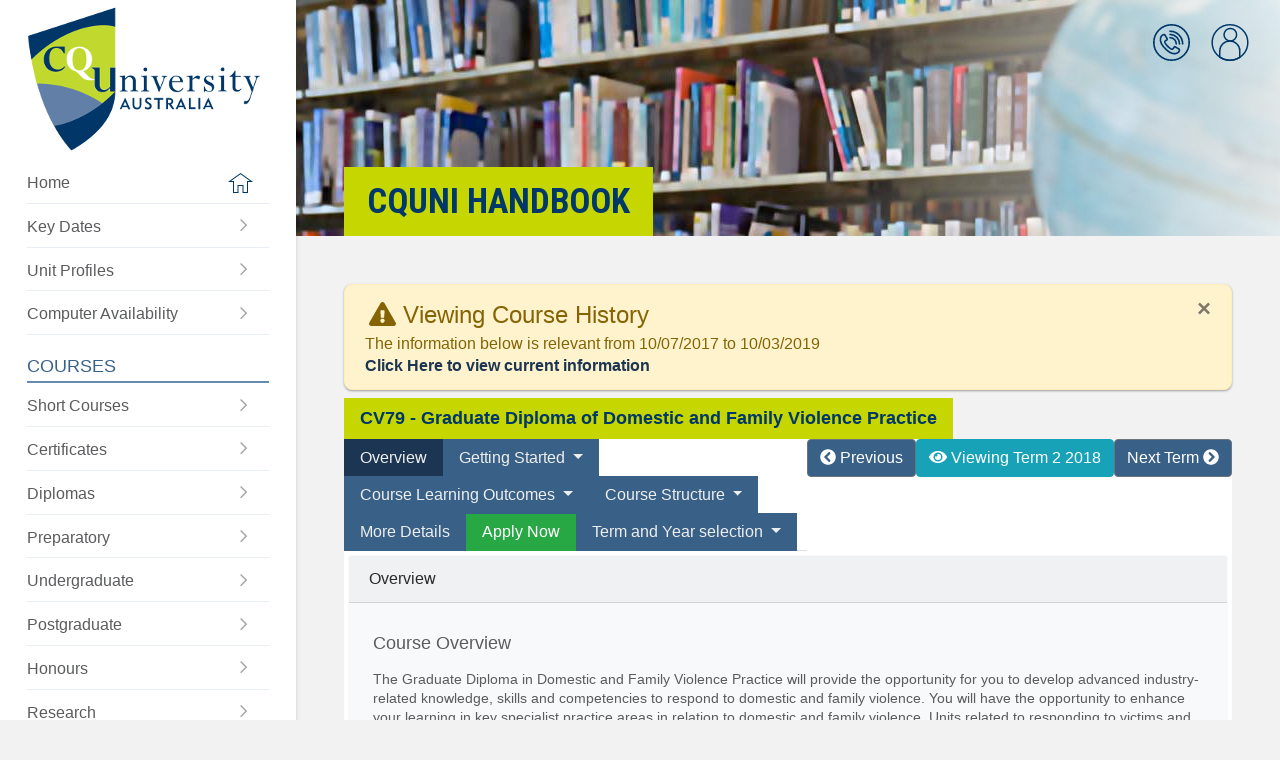

--- FILE ---
content_type: text/html; charset=UTF-8
request_url: https://handbook.cqu.edu.au/he/courses/view/CV79/HT2/2018
body_size: 180507
content:
<!DOCTYPE html>
<html lang="en">
<head>
    <title>CQUni Handbook</title>

    <!-- Meta -->
    <meta charset="UTF-8">
<!--[if IE]><meta http-equiv='X-UA-Compatible' content='IE=edge,chrome=1'><![endif]-->
<meta name="description" content="">
<meta name="viewport" content="width=device-width, initial-scale=1.0, maximum-scale=1.0, user-scalable=no">
    <!-- Favicons -->
    
    <script>var csrfToken = "yeYwqtdkLQ0RQ+YeEbzbGWOT29JLzhrhl3NNPEYq65KvA9QpLU1WVrxwCE1PoNf6jzjdOxCgn1UuQFdbj2mA8JKxS1LLAnriWqC4sH+tf4ShRX8MJU+Np54x7EtJdDVj3kE\/fH6V7srrXepZJZn9Yw==";</script>





        <script type="text/javascript" src="/vendor/jquery/jquery-3.3.1.min.js"></script>
    <script type="text/javascript" src="/vendor/modernizr/modernizr.js"></script>
    <!-- Show loading screen -->
    <script type="text/javascript">
        $(window).on('load', function() {
            setTimeout(function() {
                $('#loading').fadeOut( 400, "linear" );
            }, 300);
        });
    </script>
        <!-- Theme layout -->
    <script type="text/javascript" src="/js/cqu/cqu_layout.js"></script>
    <!-- Initialise components -->
    <script type="text/javascript" src="/js/cqu/cqu_init.js"></script>

    <script type="text/javascript" src="/js/cqu/cqu_util.js"></script>
    <script type="text/javascript" src="/js/cqu/collapsable.js"></script>
    
    <!-- popper.js -->
    <script type="text/javascript" src="/vendor/popper/popper.min.js"></script>
    <script type="text/javascript" src="/vendor/tooltip/tooltip.min.js"></script>

    <!-- Bootstrap V4 -->
    <script type="text/javascript" src="/vendor/tether/tether.1.2.4.min.js"></script>
    <script type="text/javascript" src="/vendor/bootstrap4/js/bootstrap.min.js"></script>

    <script>
    $(function () {
        $('[data-toggle="tooltip"]').tooltip();
    })
    </script>

    <!-- CSS -->
    <!-- Bootstrap CSS -->

<!-- CQU Styles and Themes -->








        <!-- Bootstrap 3 CSS -->
    <!-- <link rel="stylesheet" type="text/css" href="/vendor/bootstrap3/css/bootstrap.css"> -->
    <!-- Bootstrap 4 CSS -->
    <link rel="stylesheet" type="text/css" href="/vendor/bootstrap4/css/bootstrap.min.css">
        <!-- Bootstrap Checkbox - confirmed with 3. Unknown with 4 -->
    <link rel="stylesheet" type="text/css" href="/vendor/awesome-bootstrap-checkbox/awesome-bootstrap-checkbox.css">
    <!-- Yet Another Mega menu -->
    <!-- <link rel="stylesheet" type="text/css" href="/vendor/yamm/yamm.css"> -->
        <!-- ICONS -->
    <!-- <link rel="stylesheet" type="text/css" href="/vendor/fontawesome/css/font-awesome.css"> -->
    <!-- <link rel="stylesheet" href="https://use.fontawesome.com/releases/v5.0.10/css/all.css" integrity="sha384-+d0P83n9kaQMCwj8F4RJB66tzIwOKmrdb46+porD/OvrJ+37WqIM7UoBtwHO6Nlg" crossorigin="anonymous"> old way -->
    <script defer src="https://use.fontawesome.com/releases/v5.15.4/js/all.js" integrity="sha384-rOA1PnstxnOBLzCLMcre8ybwbTmemjzdNlILg8O7z1lUkLXozs4DHonlDtnE7fpc" crossorigin="anonymous"></script>
        <link rel="stylesheet" type="text/css" href="/css/cqu/cqu_layout.css">
    <link rel="stylesheet" type="text/css" href="/css/cqu/cqu_icons.css">
    <link rel="stylesheet" type="text/css" href="/css/cqu/cqu_helpers.css">
    <link rel="stylesheet" type="text/css" href="/css/cqu/cqu.css">
    <link rel="stylesheet" type="text/css" href="/css/cqu/cqu_switch.css">

    <meta rel="canonical" href="https://handbook.cqu.edu.au/he/courses/view/CV79">
    <!-- GTM -->
    <!-- Google Tag Manager -->
<script>(function(w,d,s,l,i){w[l]=w[l]||[];w[l].push({'gtm.start':
new Date().getTime(),event:'gtm.js'});var f=d.getElementsByTagName(s)[0],
j=d.createElement(s),dl=l!='dataLayer'?'&l='+l:'';j.async=true;j.src=
'https://www.googletagmanager.com/gtm.js?id='+i+dl;f.parentNode.insertBefore(j,f);
})(window,document,'script','dataLayer','GTM-MGXBN5H');</script>
<!-- End Google Tag Manager -->

    </head>
    <body class="">
        <!-- GTM noscript -->
        <!-- Google Tag Manager (noscript) -->
<noscript><iframe src="https://www.googletagmanager.com/ns.html?id=GTM-MGXBN5H"
height="0" width="0" style="display:none;visibility:hidden"></iframe></noscript>
<!-- End Google Tag Manager (noscript) -->

        <div class="site-container">

            <div id="main-navigation" class="main-menu">
                <div class="main-menu__container">

    <div class="main-menu__logo">
        <a href="/">
            <img src="/img/cqu-logo.png" alt="CQUni Handbook">
        </a>
    </div>

    <div class="main-menu__content">
        <div class="main-menu__section main-menu__one">
            <div class="main-menu__level-one">
                <ul class="main-menu__list ">
                    <li class="main-menu__item">
                        <a class="main-menu__link main-menu__home " href="/">
                            <span class="main-menu__label">Home</span>
                            <span class="main-menu__icon icon__home-icon"></span>
                        </a>
                    </li>
                    <li class="main-menu__item">
                        <a class="main-menu__link" href="/facet/key-dates/index">
                            <span class="main-menu__label">
                                Key Dates
                            </span>
                            <span class="main-menu__icon icon__right-arrow"></span>
                        </a>
                    </li>
                    <li class="main-menu__item">
                        <a class="main-menu__link" href="/facet/unit-profiles/index">
                            <span class="main-menu__label">
                                Unit Profiles
                            </span>
                            <span class="main-menu__icon icon__right-arrow"></span>
                        </a>
                    </li>
                    <li class="main-menu__item">
                        <a class="main-menu__link" href="/computer-availability/index">
                            <span class="main-menu__label">
                                Computer Availability
                            </span>
                            <span class="main-menu__icon icon__right-arrow"></span>
                        </a>
                    </li>
                                    </ul>
            </div>
        </div>

        <div class="main-menu__section main-menu__cqu-courses">
            <h2>Courses</h2>
            <ul class="main-menu__level-one">
                <li class="main-menu__item">
                    <a class="main-menu__link" href="/vet/courses/short-courses">
                        <span class="main-menu__label">
                            Short Courses
                        </span>
                        <span class="main-menu__icon icon__right-arrow"></span>
                    </a>
                </li>

                <li class="main-menu__item">
                    <a class="main-menu__link" href="/vet/courses/certificates">
                        <span class="main-menu__label">
                            Certificates
                        </span>
                        <span class="main-menu__icon icon__right-arrow"></span>
                    </a>
                </li>

                <li class="main-menu__item">
                    <a class="main-menu__link" href="/vet/courses/diplomas">
                        <span class="main-menu__label">
                            Diplomas
                        </span>
                        <span class="main-menu__icon icon__right-arrow"></span>
                    </a>
                </li>
                <li class="main-menu__item">
                    <a class="main-menu__link" href="/he/courses/preparatory">
                        <span class="main-menu__label">
                            Preparatory
                        </span>
                        <span class="main-menu__icon icon__right-arrow"></span>
                    </a>
                </li>
                <li class="main-menu__item">
                    <a class="main-menu__link" href="/he/courses/undergraduate">
                        <span class="main-menu__label">
                            Undergraduate
                        </span>
                        <span class="main-menu__icon icon__right-arrow"></span>
                    </a>
                </li>
                <li class="main-menu__item">
                    <a class="main-menu__link" href="/he/courses/postgraduate">
                        <span class="main-menu__label">
                            Postgraduate
                        </span>
                        <span class="main-menu__icon icon__right-arrow"></span>
                    </a>
                </li>
                <li class="main-menu__item">
                    <a class="main-menu__link" href="/he/courses/honours">
                        <span class="main-menu__label">
                            Honours
                        </span>
                        <span class="main-menu__icon icon__right-arrow"></span>
                    </a>
                </li>
                <li class="main-menu__item">
                    <a class="main-menu__link" href="/he/courses/research">
                        <span class="main-menu__label">
                            Research
                        </span>
                        <span class="main-menu__icon icon__right-arrow"></span>
                    </a>
                </li>
                <li class="main-menu__item">
                    <a class="main-menu__link" href="/he/open-courses/">
                        <span class="main-menu__label">
                            Be Different
                        </span>
                        <span class="main-menu__icon icon__right-arrow"></span>
                    </a>
                </li>
            </ul>
        </div>

        <div class="main-menu__section main-menu__cqu-other">
            <h2>Plan My Study</h2>

            <ul class="main-menu__level-one">

                <li class="main-menu__item">
                    <a class="main-menu__link" href="/he/units/index">
                        <span class="main-menu__label">
                            Units
                        </span>
                        <span class="main-menu__icon icon__right-arrow"></span>
                    </a>
                </li>

                
                <li class="main-menu__item">
                    <a class="main-menu__link" href="/facet/planning/index">
                        <span class="main-menu__label">
                            Planning Tools
                        </span>
                        <span class="main-menu__icon icon__right-arrow"></span>
                    </a>
                </li>

                <li class="main-menu__item">
                    <a class="main-menu__link" href="/facet/timetables/index">
                        <span class="main-menu__label">
                            Timetables
                        </span>
                        <span class="main-menu__icon icon__right-arrow"></span>
                    </a>
                </li>
                <li class="main-menu__item">
                    <a class="main-menu__link" href="/facet/residential-schools">
                        <span class="main-menu__label">
                            Residential Schools
                        </span>
                        <span class="main-menu__icon icon__right-arrow"></span>
                    </a>
                </li>
                <li class="main-menu__item">
                    <a class="main-menu__link" href="/facet/useful-links">
                        <span class="main-menu__label">
                            Useful Links
                        </span>
                        <span class="main-menu__icon icon__right-arrow"></span>
                    </a>
                </li>

            </ul>
        </div>
    </div>
</div>

<div id='mainMenuHideShow' class="main-menu__mobile-toggle">
    <a href="#" class="main-menu__toggle-link">
        <span class="visuallyhidden">Toggle the main menu</span>
    </a>
</div>
            </div>

            <div class="page-container">
                
<div class="header__mobile">
    <div class="header__mobile-logo">
        <a href="/">
            <img src="/img/cqu-logo.png" alt="CQUni Handbook">
        </a>
    </div>

    <div class="header__mobile-actions d-print-none">
        <div class="header__mobile-menu">
            <a class="header__mobile-menu-label" href="#">Menu</a>
        </div>
        <div class="header__mobile-links">
            <div class="header__quicklinks">
                <div class="quicklinks-item__container">
                    <a class="icon-link icon__profile" href="#">
                    <span class="visuallyhidden">CQUni Handbook</span>
                    </a>
                    <div class="quicklink-menu">
                        <div class="quicklink-menu__triangle"></div>
                        <div class="quicklink-menu__content"></div>
                    </div>
                </div>
            </div>
        </div>
    </div>
</div>

<div class="main-menu__underlay"></div>

<header id='headerImage' class="header d-print-none" style="background-position: center center">
    <div class="header__quicklinks">
        <ul class="quicklinks-list">
            <li class="quicklinks-item quicklink--phonebook">
                <div class="quicklinks-item__container">
                    <a href="/facet/uni-contacts" class="icon-link icon__phonebook">
                        <span class="visuallyhidden">CQUni Phonebook</span>
                    </a>
                    <span class="cqu-tooltip cqu-tooltip--below">CQUni Phonebook</span>

                </div>
            </li>

            <li class="quicklinks-item quicklink--profile">
                <div id='profileHideShow' class="quicklinks-item__container">
                    <a href="#" class="icon-link icon__profile" id="icon__profile">
                        <span class="visuallyhidden">User Quick links</span>
                    </a>
                    <span class="cqu-tooltip cqu-tooltip--below">Profile</span>
                </div>

                <div class="quicklink-menu">
                    <div class="quicklink-menu__triangle"></div>
                    <div class="quicklink-menu__content">
                                                    <span class="quicklink-menu__title">
                                <span class="">
                                    Welcome
                                </span>
                            </span>
                                                <ul class="quicklink-menu__list">
                            <li class="quicklink-menu__item">
                                <a href="https://my.cqu.edu.au" class="quicklink-menu__link ">
                                    <span class="quicklink-menu__label">MyCQU</span>
                                    <span class="quicklink-menu__icon icon__right-arrow"></span>
                                </a>
                            </li>

                            <!-- Show the Impersonate Student button if they have the role -->
                            
                                                                                            <li class="quicklink-menu__item">
                                    <form name="post_697a961b35b82282154899" style="display:none;" method="post" action="/social-auth/login/azure-ad?redirect=%2Fhe%2Fcourses%2Fview%2FCV79%2FHT2%2F2018"><input type="hidden" name="_method" value="GET"><input type="hidden" name="_csrfToken" value="yeYwqtdkLQ0RQ+YeEbzbGWOT29JLzhrhl3NNPEYq65KvA9QpLU1WVrxwCE1PoNf6jzjdOxCgn1UuQFdbj2mA8JKxS1LLAnriWqC4sH+tf4ShRX8MJU+Np54x7EtJdDVj3kE/fH6V7srrXepZJZn9Yw=="></form><a href="#" class="quicklink-menu__link link__login" nofollow="nofollow" onclick="document.post_697a961b35b82282154899.submit(); event.returnValue = false; return false;"><span class="quicklink-menu__label">Log into CQUni Handbook</span><span class="quicklink-menu__icon icon__right-arrow"></span></a>                                </li>
                            
                                                    </ul>
                    </div>
                </div>
            </li>
        </ul>
    </div>

    <div class="inner">
       <div class="header__content">
            <div class="header__title block-heading d-print-none">
                CQUni Handbook            </div>
       </div>
    </div>
</header>

<script>
    $('.link__cache').on('click', function (e) {
        var url = "/cache/clear-all";
        $("#cache-icon").attr("data-prefix", "fas").attr("data-icon", "spinner").addClass('fa-pulse');
        $.ajax({
            url: url,
            headers: {
                "X-CSRF-Token" : csrfToken
            },
            type: 'POST'
        })
        .done(function(response) {
            $("#cache-icon").attr("data-icon", "check").removeClass("fa-pulse");
            setTimeout(function() {
                $('#cache-icon').attr("data-prefix", "far").attr("data-icon", "circle");
            }, 3000);
        })
        .fail(function(response) {
            $("#cache-icon").attr("data-icon", "check").removeClass("fa-pulse");
            setTimeout(function() {
                $('#cache-icon').attr("data-prefix", "far").attr("data-icon", "circle");
            }, 3000);
        });
    });
</script>

                <main id="main" class="main" role="main">
                    <div class="inner">
                                                
<div class='mb-1 alert alert-warning depth-1 mb-2  rounded8 text-size-smaller text-size-md-small'   >
            <button type="button" class="close" data-dismiss="alert">×</button>
                <h3 class = 'm-1 p-0 text-size-medium text-size-md-large'>
            <i class='fas fa-exclamation-triangle'></i>
            Viewing Course History        </h3>
        The information below is relevant from 10/07/2017 to 10/03/2019<br/><a class="font-weight-bold" href="/he/courses/view/CV79">Click Here to view current information</a></div>            
    
    <div class='cqu-box'>

        <h2 class='cqu-box-header'>
            CV79 - Graduate Diploma of Domestic and Family Violence Practice        </h2>

                    <div class="float-right d-none d-md-flex">
                                    <a
                        class="btn btn-secondary"
                        style="background: #396187"
                        title="Click to view course information from previous terms"
                        href="/he/courses/view/CV79/HT1/2018"
                    >
                        <i class="fas fa-chevron-circle-left"></i>
                        Previous
                    </a>
                                <btn
                    class="btn btn-info"
                    style="cursor: default"
                    title="You are currently viewing the course information for Term 2 2018"
                >
                    <i class="fas fa-eye"></i>
                    Viewing Term 2 2018                </btn>
                                    <a
                        class="btn btn-secondary"
                        style="background: #396187"
                        title="Click to view course information for upcoming terms"
                        href="/he/courses/view/CV79/HT3/2018"
                    >
                        Next Term
                        <i class="fas fa-chevron-circle-right"></i>
                    </a>
                            </div>
        
        <div class='cqu-box-content p-0 m-0'>

            <ul class="nav nav-tabs nav-expand d-print-none" id="unitTab" role="tablist">
                <li class="nav-item">
                    <a
                        class="nav-link active"
                        id="overview-tab"
                        href="#overview"
                        role="tab"
                        data-toggle="tab"
                        aria-controls=""
                        aria-selected="true"
                    >
                        Overview
                    </a>
                </li>

                <li class="nav-item dropdown">
                    <a
                        class="nav-link dropdown-toggle"
                        data-toggle="dropdown"
                        href="#"
                        role="button"
                        aria-haspopup="true"
                        aria-expanded="false"
                        id="getting-started"
                    >
                       Getting Started
                    </a>

                    <div class="dropdown-menu">
                        <a
                            class="dropdown-item"
                            id="course-details-tab"
                            href="#course-details"
                            role="tab"
                            data-toggle="tab"
                            aria-controls=""
                            aria-selected="true"
                        >
                            Course Details
                        </a>

                        <a
                            class="dropdown-item"
                            id="where-and-when-can-I-start-tab"
                            href="#where-and-when-can-I-start"
                            role="tab"
                            data-toggle="tab"
                            aria-controls=""
                            aria-selected="true"
                        >
                            Where and when can I start?
                        </a>

                        <a
                            class="dropdown-item"
                            id="what-do-I-need-to-start-tab"
                            href="#what-do-I-need-to-start"
                            role="tab"
                            data-toggle="tab"
                            aria-controls=""
                            aria-selected="true"
                        >
                            Entry Requirements - What do I need to start?
                        </a>
                        <a
                            class="dropdown-item"
                            id="course-features-tab"
                            href="#course-features"
                            role="tab"
                            data-toggle="tab"
                            aria-controls=""
                            aria-selected="true"
                        >
                            Course Features
                        </a>
                        <a
                            class="dropdown-item"
                            id="inherent-requirements-tab"
                            href="#inherent-requirements"
                            role="tab"
                            data-toggle="tab"
                            aria-controls=""
                            aria-selected="true"
                        >
                            Inherent Requirements
                        </a>
                                            </div>
                </li>

                <li class="nav-item dropdown">
                    <a
                        class="nav-link dropdown-toggle"
                        data-toggle="dropdown"
                        href="#"
                        role="button"
                        aria-haspopup="true"
                        aria-expanded="false"
                    >
                       Course Learning Outcomes
                    </a>
                    <div class="dropdown-menu">
                                                                                <a
                                id="outcomes_Core-tab"
                                href="#outcomes_Core"
                                class="dropdown-item"
                                role="tab"
                                data-toggle="tab"
                                aria-controls=""
                                aria-selected="true"
                            >
                                Core Structure                            </a>
                                            </div>
                </li>

                <li class="nav-item">
                    <a
                        class="nav-link dropdown-toggle"
                        data-toggle="dropdown"
                        href="#"
                        role="button"
                        aria-haspopup="true"
                        aria-expanded="false"
                    >
                       Course Structure
                    </a>
                    <div class="dropdown-menu">
                                                                                <a
                                id="structure_CoreCore-tab"
                                href="#structure_CoreCore"
                                class="dropdown-item"
                                role="tab" data-toggle="tab"
                                aria-controls=""
                                aria-selected="true"
                            >
                                Core Structure                            </a>
                                            </div>
                </li>

                <li class="nav-item">
                    <a
                        class="nav-link"
                       id="more-details-tab"
                       href="#more-details"
                       role="tab"
                       data-toggle="tab"
                       aria-controls=""
                       aria-selected="true"
                    >
                       More Details
                   </a>
                </li>

                
                
                                    <li class="nav-item bg-success text-white">
                        <a
                            class="nav-link"
                            target="_blank"
                            href="/facet/apply-now/index/CV79"
                            style="text-decoration: none"
                        >
                            Apply Now                        </a>
                    </li>
                
                <li class="nav-item">
                    <a class="nav-link dropdown-toggle"
                       data-toggle="dropdown"
                       href="#"
                       role="button"
                       id='courseVersionDropDown'
                       aria-haspopup="true"
                       aria-expanded="false">
                        Term and Year selection
                    </a>

                    <div class='dropdown-menu dropdown-menu-right text-size-small' aria-labelledby='courseVersionDropDown'>
                                                                                                                <h6 class='dropdown-header'>Currently Displaying</h6>
                            
                            <a class='dropdown-item' href='/he/courses/view/CV79/OL/2023'>
                                2023 Hyperflexible Annual Term                             </a>
                                                                                                                <h6 class='dropdown-header'>Other Versions</h6>
                            
                            <a class='dropdown-item' href='/he/courses/view/CV79/OL/2022'>
                                2022 Hyperflexible Annual Term                             </a>
                                                                                
                            <a class='dropdown-item' href='/he/courses/view/CV79/HT1/2019'>
                                2019 HE Term 1                             </a>
                                                                                
                            <a class='dropdown-item' href='/he/courses/view/CV79/HT1/2017'>
                                2017 HE Term 1                             </a>
                                                                                
                            <a class='dropdown-item' href='/he/courses/view/CV79/HT2/2017'>
                                2017 HE Term 2                             </a>
                                                                                
                            <a class='dropdown-item' href='/he/courses/view/CV79/HT1/2016'>
                                2016 HE Term 1                             </a>
                                            </div>
                </li>
            </ul>

            <div class="tab-content" id="courseTabContent">
                <div id="overview" class="tab-pane fade show active" role="tabpanel" aria-labelledby="overview-tab">
                    <div class="card bg-light border-light m-1">
                        <div class="card-header">
                                                        Overview
                        </div>

                        <div class="card-body cqu-clean-text px-1 px-sm-4">

                            
                            <div id="course-overview-content">
                                <h4 class="card-title">Course Overview</h4>
                                <p class="card-text ">
                                    <p>
	The Graduate Diploma in Domestic and Family Violence Practice will provide the opportunity for you to develop advanced industry-related knowledge, skills and competencies to respond to domestic and family violence. You will have the opportunity to enhance your learning in key specialist practice areas in relation to domestic and family violence. Units related to responding to victims and perpetrators, and leadership and management are available to you in this course. The knowledge and skills you will gain through completing this course are transferable across a wide range of professions and occupations where workers respond to domestic and family violence.
</p>
<p>
	This course will meet the gap in post-professional education for the domestic and family violence sector as noted in the <em>‘Not Now Not Ever’</em> report of the 2015 Queensland Domestic Violence Taskforce and in Australia’s <em>National Plan to Reduce Violence Against Women and their Children (2010)</em>.
</p>                                </p>
                            </div>

                            <div id="career-information-content">
                                <h4 class="card-title">Career Information</h4>
                                                                    <p class="card-text">
                                        <p>
	Graduates of the Graduate Diploma in Domestic and Family Violence Practice would typically be employed, or seeking employment in:
</p>
<ul>
	<li>
		Criminal Justice
	</li>
	<li>
		Child Safety organisations
	</li>
	<li>
		Health Services
	</li>
</ul>                                    </p>
                                                            </div>
                        </div>
                    </div>
                </div>

                <div
                    id="course-details"
                    class="tab-pane fade"
                    role="tabpanel"
                    aria-labelledby="course-details-tab"
                >
                    <div class="card bg-light border-light m-1">
                        <div class="card-header">
                                                        Course Details
                        </div>
                        <div class="card-body px-1 px-sm-4">
                            <div class="table-responsive-md w-100">
    <table class="table table-striped table-bordered table-light text-size-smaller text-size-md-small">
        <tr id="duration-content">
            <th class="w-25">Duration</th>
            <td>
                1 years full-time or 2 years part-time or 5 years maximum            </td>
        </tr>
        <tr id="total-credit-points-content">
            <th>Credit Points that Must be Earned</th>
            <td>
                48            </td>
        </tr>
        <tr id="number-of-units-required-content">
            <th>Number of Units Required</th>
            <td>
                CQUniversity uses the concept of credits to express the amount of study required for a particular course and individual units. The number of units varies between courses.
                                    Units in postgraduate courses normally consist of 6 points of credit or multiples thereof (e.g. 12, 18, 24).                            </td>
        </tr>
        <tr id="expected-hours-study-content">
            <th>Expected Hours of Study</th>
            <td>
                                    One point of credit is equivalent to an expectation of approximately two hours of student work per week in a term.                
            </td>
        </tr>
        <tr id="course-type-content">
            <th>Course Type</th>
            <td>
                Postgraduate                Award            </td>
        </tr>
        <tr id="qualification-content">
            <th>Qualification (post nominal)</th>
            <td>
                GradDip            </td>
        </tr>
                    <tr id="aqf-level-content">
                <th>
                    <span title="Australian Qualifications Framework">
                        AQF Level
                    </span>
                </th>
                <td>
                    <span title="Australian Qualifications Framework">
                        Level 8: Graduate Diploma                    </span>
                </td>
            </tr>
        
                    <tr id="fee-content">
                <th>
                    <span title="Course Fees">
                        Course Fees
                    </span>
                </th>
                <td>
                                            <h5>Indicative Year - 2026</h5>
                        <ul class="p-0">
                                                            <li class="list-unstyled">
                                    <small>Commonwealth Supported Place – Indicative First Year Fee - $17,400</small>
                                </li>
                                                            <li class="list-unstyled">
                                    <small>Domestic Full Fee Paying – Indicative First Year Fee - $18,400</small>
                                </li>
                                                    </ul>
                                            <h5>Indicative Year - 2025</h5>
                        <ul class="p-0">
                                                            <li class="list-unstyled">
                                    <small>Commonwealth Supported Place – Indicative First Year Fee - $17,148</small>
                                </li>
                                                            <li class="list-unstyled">
                                    <small>Domestic Full Fee Paying – Indicative First Year Fee - $17,616</small>
                                </li>
                                                    </ul>
                                            <h5>Indicative Year - 2024</h5>
                        <ul class="p-0">
                                                            <li class="list-unstyled">
                                    <small>Domestic Full Fee Paying – Indicative First Year Fee - $16,836</small>
                                </li>
                                                            <li class="list-unstyled">
                                    <small>International Indicative First Year Fee - $16,836</small>
                                </li>
                                                    </ul>
                                            <h5>Indicative Year - 2023</h5>
                        <ul class="p-0">
                                                            <li class="list-unstyled">
                                    <small>Domestic Full Fee Paying – Indicative First Year Fee - $15,588</small>
                                </li>
                                                    </ul>
                                            <h5>Indicative Year - 2022</h5>
                        <ul class="p-0">
                                                            <li class="list-unstyled">
                                    <small>Domestic Full Fee Paying – Indicative First Year Fee - $25,416</small>
                                </li>
                                                    </ul>
                                    </td>
            </tr>
        
    </table>
</div>

<h4 class="card-title">Admission Codes</h4>

<div class="table-responsive-md w-100">
    <table class="table table-striped table-bordered table-light text-size-smaller text-size-md-small">
        <tr id="tac-content">
            <th class="w-25">
                Domestic Students<br /><small>Tertiary Admission Centre Codes (TAC) Codes</small>
            </th>
            <td>
                                    Not Applicable
                            </td>
        </tr>
        <tr id="cricos-content">
            <th>
                International Students <br /><small>CRICOS Codes</small>
            </th>
            <td>
                                    Not Applicable
                            </td>
        </tr>
    </table>
</div>                        </div>
                    </div>
                </div>

                <div
                    id="where-and-when-can-I-start"
                    class="tab-pane fade"
                    role="tabpanel"
                    aria-labelledby="where-and-when-can-I-start-tab"
                >
                    <div class="card bg-light border-light m-1">
                        <div class="card-header">
                                                        Where and when can I start?
                        </div>
                        <div class="card-body px-1 px-sm-4">
                                <h4 class="card-title" id="dom-avails">Domestic Availability</h4>

    <section>
                                    <div class='row offering'>
                    <div class='col col-12 pb-3'>
                        <div class='mc-card depth-1 h-100 text-centre'>
                            <div class='mc-card-header'>
                                <h4>Hyperflexible Annual Term - 2027</h4>
                            </div>
                            <div class='mc-card-body-small'>
                                                                <div class='row'>
                                                                                                                                                                                                                            <div class='col col-6 col-md-4 col-xl-3'>
                                                        <h5>
                                                            <span data-toggle="tooltip" title="">
                                                                <i class="fas fa-university"></i> Online                                                            </span>
                                                        </h5>
                                                    </div>
                                                                                                                                                                                                        </div>
                            </div>
                        </div>
                    </div>
                </div>
                                                <div class='row offering'>
                    <div class='col col-12 pb-3'>
                        <div class='mc-card depth-1 h-100 text-centre'>
                            <div class='mc-card-header'>
                                <h4>Hyperflexible Annual Term - 2025</h4>
                            </div>
                            <div class='mc-card-body-small'>
                                                                <div class='row'>
                                                                                                                                                                                                                            <div class='col col-6 col-md-4 col-xl-3'>
                                                        <h5>
                                                            <span data-toggle="tooltip" title="">
                                                                <i class="fas fa-university"></i> Online                                                            </span>
                                                        </h5>
                                                    </div>
                                                                                                                                                                                                        </div>
                            </div>
                        </div>
                    </div>
                </div>
                                                <div class='row offering'>
                    <div class='col col-12 pb-3'>
                        <div class='mc-card depth-1 h-100 text-centre'>
                            <div class='mc-card-header'>
                                <h4>Hyperflexible Annual Term - 2024</h4>
                            </div>
                            <div class='mc-card-body-small'>
                                                                <div class='row'>
                                                                                                                                                                                                                            <div class='col col-6 col-md-4 col-xl-3'>
                                                        <h5>
                                                            <span data-toggle="tooltip" title="">
                                                                <i class="fas fa-university"></i> Online                                                            </span>
                                                        </h5>
                                                    </div>
                                                                                                                                                                                                        </div>
                            </div>
                        </div>
                    </div>
                </div>
                                                <div class='row offering'>
                    <div class='col col-12 pb-3'>
                        <div class='mc-card depth-1 h-100 text-centre'>
                            <div class='mc-card-header'>
                                <h4>Hyperflexible Annual Term - 2026</h4>
                            </div>
                            <div class='mc-card-body-small'>
                                                                <div class='row'>
                                                                                                                                                                                                                            <div class='col col-6 col-md-4 col-xl-3'>
                                                        <h5>
                                                            <span data-toggle="tooltip" title="">
                                                                <i class="fas fa-university"></i> Online                                                            </span>
                                                        </h5>
                                                    </div>
                                                                                                                                                                                                        </div>
                            </div>
                        </div>
                    </div>
                </div>
                        </section>


    <h4 class="card-title" id="int-avails">Overseas Availabilities</h4>

    <section>
                                    <div class='row offering'>
                    <div class='col col-12 pb-3'>
                        <div class='mc-card depth-1 h-100 text-centre'>
                            <div class='mc-card-header'>
                                <h4>Hyperflexible Annual Term - 2027</h4>
                            </div>
                            <div class='mc-card-body-small'>
                                                                <div class='row'>
                                                                            <h5><i class="fas fa-times-circle"></i> Sorry, no overseas availabilities found.</h5>
                                                                    </div>
                            </div>
                        </div>
                    </div>
                </div>
                                                <div class='row offering'>
                    <div class='col col-12 pb-3'>
                        <div class='mc-card depth-1 h-100 text-centre'>
                            <div class='mc-card-header'>
                                <h4>Hyperflexible Annual Term - 2025</h4>
                            </div>
                            <div class='mc-card-body-small'>
                                                                <div class='row'>
                                                                            <h5><i class="fas fa-times-circle"></i> Sorry, no overseas availabilities found.</h5>
                                                                    </div>
                            </div>
                        </div>
                    </div>
                </div>
                                                <div class='row offering'>
                    <div class='col col-12 pb-3'>
                        <div class='mc-card depth-1 h-100 text-centre'>
                            <div class='mc-card-header'>
                                <h4>Hyperflexible Annual Term - 2024</h4>
                            </div>
                            <div class='mc-card-body-small'>
                                                                <div class='row'>
                                                                            <h5><i class="fas fa-times-circle"></i> Sorry, no overseas availabilities found.</h5>
                                                                    </div>
                            </div>
                        </div>
                    </div>
                </div>
                                                <div class='row offering'>
                    <div class='col col-12 pb-3'>
                        <div class='mc-card depth-1 h-100 text-centre'>
                            <div class='mc-card-header'>
                                <h4>Hyperflexible Annual Term - 2026</h4>
                            </div>
                            <div class='mc-card-body-small'>
                                                                <div class='row'>
                                                                            <h5><i class="fas fa-times-circle"></i> Sorry, no overseas availabilities found.</h5>
                                                                    </div>
                            </div>
                        </div>
                    </div>
                </div>
                        </section>

<div class='row mt-4'>
    <div class='col col-12'>
        For any problems regarding admissions availability for the selected course please contact
        <strong>13 CQUni (13 27 86)</strong> or send us an email at
        <a href="https://contactus.cqu.edu.au/" target="_blank">
            https://contactus.cqu.edu.au/            <sup><i class="fas fa-external-link-alt"></i></sup>
        </a>
    </div>
</div>

<style type="text/css">

    .mc-card-header {
        padding: 8px 16px 0px;
    }

    .mc-card-body-small {
        padding: 0px 16px 16px;
    }

    section .row {
        margin-right: 0;
        margin-left: 0;
    }

    section .row .col {
        padding-right: 0;
        padding-left: 0;
    }

    .page-container, .cqu-box {
        display: block;
    }
</style>                        </div>
                    </div>
                </div>

                <div id="what-do-I-need-to-start" class="tab-pane fade"
                    role="tabpanel" aria-labelledby="what-do-I-need-to-start-tab">
                    <div class="card bg-light border-light m-1">
                        <div class="card-header">
                                                        Entry Requirements - What do I need to start?
                        </div>
                        <div class="card-body px-1 px-sm-4">

                            
<div class='row'>
    <div class='col-lg-12 pb-4' id="entry-requirements">
        <div class='mc-card-blue depth-1 h-100'>
            <div class='mc-card-header'>
                Entry Scores
            </div>
            <div class='mc-card-body font-14'>
                
                <table class="table table-bordered table-light text-size-smaller text-size-md-small">
                    <tbody>
                        
                        
                                                    Entry scores are not available, please contact the Student Advice Team for more information
                        
                    </tbody>
                </table>
            </div>
        </div>
    </div>
</div>

<div class='row'>
    
            <div class='col-lg-6 pb-4' id="entry-requirements">
            <div class='mc-card-blue depth-1 h-100'>
                <div class='mc-card-header'>
                    Academic Requirements
                </div>
                <div class='mc-card-body font-14'>
                    <p>
	To be eligible for entry into this course, applicants must demonstrate one of the following: -
</p>
<p>
	1. Successful completion of a recognised Australian Bachelor degree, or equivalent, in one of the following discipline areas:
</p>
<p>
	Social/ Health Sciences
</p>
<p>
	Community/ Welfare Studies
</p>
<p>
	Justice/ Legal Studies
</p>
<p>
	Nursing/ Midwifery
</p>
<p>
	Education
</p>
<p>
	2. Relevant professional experience, with a combination of formal and non-formal qualifications, in the above mentioned or related discipline areas. This may include:
</p>
<p>
	Formal learning undertaken for sub-degree qualifications such as post-secondary certificates and diplomas.
</p>
<p>
	Non-formal learning through courses provided by recognised professional bodies, employers and other authorities.
</p>
<p>
	Non-formal learning relevant to professional registration or vocational experience in the domestic violence sector.
</p>
<p>
	 <strong style="font-weight: bold;">Applicants seeking admission through a combination of formal, informal and non-formal learning are required to submit a portfolio to support their admission application.</strong>
</p>
<p>
	3. Completion of either CV74 Graduate Certificate of Domestic and Family Violence Practice or CH81 Graduate Certificate in Facilitating Men’s Behaviour Change
</p>
<p>
	<span style="font-size:10.5pt;line-height:107%;font-family: &quot;Helvetica&quot;,sans-serif;color:#333333;background:whitesmoke"></span>
</p>                </div>
            </div>
        </div>

        <div class='col-lg-6 pb-4' id="assumed-knowledge">
            <div class='mc-card-blue depth-1 h-100'>
                <div class='mc-card-header'>
                    Assumed Knowledge
                </div>
                <div class='mc-card-body font-14'>
                    <p>
	English
</p>                </div>
            </div>
        </div>
    
            <div class='col-lg-6 pb-4' id="security-requirements">
            <div class='mc-card-blue depth-1 h-100'>
                <div class='mc-card-header'>
                    Security Requirements
                </div>
                <div class='mc-card-body font-14'>
                    No information available at this time                </div>
            </div>
        </div>

        <div class='col-lg-6 pb-4' id="health-requirements">
            <div class='mc-card-blue depth-1 h-100'>
                <div class='mc-card-header'>
                    Health Requirements
                </div>
                <div class='mc-card-body font-14'>
                    No information available at this time                </div>
            </div>
        </div>
    
    <div class='col-lg-6 pb-4' id="fees-and-charges">
        <div class='mc-card-blue depth-1 h-100'>
            <div class='mc-card-header'>
                Fees and Charges
            </div>
                            <div class='mc-card-body font-14'>
                    <h5 class="card-title">
                        <strong>Be Different</strong>
                    </h5>
                    <ul>
                                                    <li>Indicative Year - 2026                                <ul>
                                                                            <li>
                                            <small>Commonwealth Supported Place – Indicative First Year Fee - $17,400</small>
                                        </li>
                                                                            <li>
                                            <small>Domestic Full Fee Paying – Indicative First Year Fee - $18,400</small>
                                        </li>
                                                                    </ul>
                            </li>
                                                    <li>Indicative Year - 2025                                <ul>
                                                                            <li>
                                            <small>Commonwealth Supported Place – Indicative First Year Fee - $17,148</small>
                                        </li>
                                                                            <li>
                                            <small>Domestic Full Fee Paying – Indicative First Year Fee - $17,616</small>
                                        </li>
                                                                    </ul>
                            </li>
                                                    <li>Indicative Year - 2024                                <ul>
                                                                            <li>
                                            <small>Domestic Full Fee Paying – Indicative First Year Fee - $16,836</small>
                                        </li>
                                                                            <li>
                                            <small>International Indicative First Year Fee - $16,836</small>
                                        </li>
                                                                    </ul>
                            </li>
                                                    <li>Indicative Year - 2023                                <ul>
                                                                            <li>
                                            <small>Domestic Full Fee Paying – Indicative First Year Fee - $15,588</small>
                                        </li>
                                                                    </ul>
                            </li>
                                                    <li>Indicative Year - 2022                                <ul>
                                                                            <li>
                                            <small>Domestic Full Fee Paying – Indicative First Year Fee - $25,416</small>
                                        </li>
                                                                    </ul>
                            </li>
                                            <ul>
                </div>
                        <div class='mc-card-body font-14'>
                <h5 class="card-title">
                    <strong>Higher Education</strong>
                </h5>
                <ul>
                    <li>
                        <a href="https://www.cqu.edu.au/domesticfees" target="_blank">
                            Domestic Fees <sup><span class='fas fa-external-link-alt'></span></sup>
                        </a>
                    </li>
                                    </ul>
            </div>
        </div>
    </div>
</div>

                        </div>
                    </div>
                </div>

                <div
                    id="course-features"
                    class="tab-pane fade"
                    role="tabpanel"
                    aria-labelledby="course-features-tab"
                >
                    <div class="card bg-light border-light m-1">
                        <div class="card-header">
                                                        Course Features
                        </div>
                        <div class="card-body px-1 px-sm-4">
                            <h4 class="card-title">Awards and Accreditation</h4>

<div class="table-responsive-md w-100">
    <table class="table table-striped table-bordered table-light text-size-smaller text-size-md-small">

        <tr id="interim-awards">
            <th class="w-20">Interim Awards</th>
            <td>
                                    CH81 - Graduate Certificate in Facilitating Men’s Behaviour Change                                    CV74 - Graduate Certificate in Domestic and Family Violence Practice                
                            </td>
        </tr>

        <tr id="exit-awards">
            <th>Exit Awards</th>
            <td>
                                    CH81 - Graduate Certificate in Facilitating Men’s Behaviour Change                                    CV74 - Graduate Certificate in Domestic and Family Violence Practice                
                            </td>
        </tr>

        <tr id="accreditation">
            <th>Accreditation</th>
            <td>
                
                <ul class="list-unstyled external-accreditation">
                                                                                                                        <li>
                                <h4>
                                    Core                                    <br/>
                                    <span class="small"></span>
                                </h4>
                                                            </li>
                                            
                                    </ul>
            </td>
        </tr>

    </table>
</div>

<div id="residential-schools">
    <h4 class="card-title">Residential School Requirements</h4>

            <p>No Residential School for this course.</p>
    </div>

<div id="practicum-work-placement">
    <h4 class="card-title">Practicum/Work Placement</h4>

    <div class="table-responsive-md w-100">
        <table class="table table-bordered table-light text-size-smaller text-size-md-small">
                            <tr><td> Not applicable </td></tr>
                    </table>
    </div>
</div>

<div id="enrolment-numbers">

            <h4 class="card-title">Previous and Current Enrolments</h4>

        <div class="table-responsive-md w-100">
            <table class="table table-striped table-bordered table-hover text-size-smaller text-size-md-small">
                <tr>
                    <th class="w-20">Year</th>
                    <th>Number of Students</th>
                </tr>

                                    <tr>
                        <td>2025</td>
                        <td>30</td>
                    </tr>
                                    <tr>
                        <td>2024</td>
                        <td>27</td>
                    </tr>
                                    <tr>
                        <td>2023</td>
                        <td>32</td>
                    </tr>
                                    <tr>
                        <td>2022</td>
                        <td>26</td>
                    </tr>
                                    <tr>
                        <td>2021</td>
                        <td>35</td>
                    </tr>
                            </table>
        </div>

    </div>
                        </div>
                    </div>
                </div>

                <div
                    id="inherent-requirements"
                    class="tab-pane fade"
                    role="tabpanel"
                    aria-labelledby="inherent-requirements-tab"
                >
                    <div class="card bg-light border-light m-1">
                        <div class="card-header">
                            Inherent Requirements
                        </div>
                        <div class="card-body px-1 px-sm-4">
                            
            
<div class='mb-1 alert alert-info  rounded8 text-size-smaller text-size-md-small' >
            <button type="button" class="close" data-dismiss="alert">×</button>
                <i class='fas fa-question-circle'></i>
        There are Inherent Requirements (IRs) that you need to be aware of, and fulfil, to achieve the core learning outcomes of the units and course. IRs are the essential capabilities, knowledge, behaviours and skills that are needed to complete a unit or course.
    <p>Please note that in some instances there may be similarities between course, entry and inherent requirements.</p>
    <p>If you experience difficulties meeting these requirements, reasonable adjustments may be made upon contacting <a href="mailto:accessibility@cqu.edu.au">accessibility@cqu.edu.au</a>. Adjustment must not compromise the academic integrity of the degree or course chosen at CQUniversity or the legal requirements of field education.</p></div>    
    
    <select name="year" class="form-control my-2 years" id="inherent-years-dropdown"><option value="">Select a Year</option><option value="2023" selected="selected">2023</option><option value="2021">2021</option><option value="2019">2019</option></select>
            <div
            class='row mt-3 inherent-requirement-row'
            style=''
            data-year="2023"
        >
                                                                            <div class='col-lg-6 pb-4' id="entry-requirements">
                        <div class='mc-card-blue depth-1 h-100'>
                            <div class='mc-card-header'>
                                Ethical Behaviour                                <a href="#" data-toggle="tooltip" title="You need to behave in a way consistent with the values of society, the law, institutions, organisations and professional bodies.">
                                    <i class="fas fa-question-circle"></i>
                                </a>
                            </div>
                            <div class='mc-card-body'>
                                <p>
	<strong>Examples are:</strong>
</p>
<ul>
	<li>
		<span style="color: rgb(62, 72, 85);">Complying with academic and non-academic misconduct policies and procedures such as CQUniversity’s Student Charter, Student Misconduct Policy and Student Behavioural Misconduct Procedures and Assessment Policy and Procedure (Higher Education Coursework).</span></li><li><span style="color: rgb(62, 72, 85);">Complying with the relevant codes, guidelines and policies to facilitate safe, competent interactions and relationships with stakeholders.</span></li></ul>                            </div>
                        </div>
                    </div>
                                                                <div class='col-lg-6 pb-4' id="entry-requirements">
                        <div class='mc-card-blue depth-1 h-100'>
                            <div class='mc-card-header'>
                                Behavioural Stability                                <a href="#" data-toggle="tooltip" title="You need to behave in a consistent and stable manner in various circumstances and environments during the course of study and work placement.">
                                    <i class="fas fa-question-circle"></i>
                                </a>
                            </div>
                            <div class='mc-card-body'>
                                <p>
	</p><p><b>Examples are:</b></p><ul><li>Responding ethically, with accountability, consistency and professionalism.</li><li>Working individually and in teams in sometimes volatile and challenging environments.</li></ul><p><br></p><p><br></p>                            </div>
                        </div>
                    </div>
                                                                <div class='col-lg-6 pb-4' id="entry-requirements">
                        <div class='mc-card-blue depth-1 h-100'>
                            <div class='mc-card-header'>
                                Legal Compliance                                <a href="#" data-toggle="tooltip" title="You need to comply with the law, rules of the organisation, and act in a responsible manner with staff, students and during work placement.">
                                    <i class="fas fa-question-circle"></i>
                                </a>
                            </div>
                            <div class='mc-card-body'>
                                <p>
	</p><p><b>Examples are:</b></p><ul><li>Complying with Australian and State laws and professional regulatory requirements.</li><li>Maintaining applicable professional accreditation.</li><li>Understanding the legislation pertaining to domestic and family violence, child abuse, stalking, strangulation and sexual assault.</li></ul><p><br></p><p><br></p><p><br></p>                            </div>
                        </div>
                    </div>
                                                                <div class='col-lg-6 pb-4' id="entry-requirements">
                        <div class='mc-card-blue depth-1 h-100'>
                            <div class='mc-card-header'>
                                Communication Skills (Verbal, Non-verbal, Written and Technology)                                <a href="#" data-toggle="tooltip" title="You need to effectively and appropriately communicate verbally in English; effectively and appropriately communicate in written English; recognise, interpret and respond to cues such as facial expressions, eye contact and body gestures and demonstrate appropriate and proficient understanding and use of computer and associated technologies in a wide variety of contexts.">
                                    <i class="fas fa-question-circle"></i>
                                </a>
                            </div>
                            <div class='mc-card-body'>
                                <p>
	</p><p><b>Examples are:</b></p><ul><li>Information sharing via professional communication for safety and accountability.</li><li>Having highly developed verbal, writing and computer skills.</li><li>Providing timely, accurate and effective delivery of professional instruction and practice.</li></ul><p><br></p>                            </div>
                        </div>
                    </div>
                                                                <div class='col-lg-6 pb-4' id="entry-requirements">
                        <div class='mc-card-blue depth-1 h-100'>
                            <div class='mc-card-header'>
                                Cognitive Abilities (Knowledge and Cognitive Skills, Literacy and Numeracy)                                <a href="#" data-toggle="tooltip" title="You need to process information to gain an understanding of a wide range of topics. Skills include understanding, learning and remembering; effectively and proficiently reading and writing in English in a wide variety of contexts; capacity of using numbers in conjunction with mathematical concepts and operations.">
                                    <i class="fas fa-question-circle"></i>
                                </a>
                            </div>
                            <div class='mc-card-body'>
                                <p>
	</p><p><b>Examples are:</b></p><ul><li>Having highly developed verbal and non-verbal skills.</li><li>Having highly developed writing and computer skills.</li></ul><p><br></p>                            </div>
                        </div>
                    </div>
                                                                <div class='col-lg-6 pb-4' id="entry-requirements">
                        <div class='mc-card-blue depth-1 h-100'>
                            <div class='mc-card-header'>
                                Sensory Abilities (Visual, Auditory, Tactile)                                <a href="#" data-toggle="tooltip" title="You need to be able to see, hear and use the sense of touch in relation to the competent delivery of a task or role.">
                                    <i class="fas fa-question-circle"></i>
                                </a>
                            </div>
                            <div class='mc-card-body'>
                                <p>
	</p><p><b>Examples are:</b></p><ul><li>Having visual, auditory and tactile capacity and/or acuity to obtain, process, interpret and translate information.</li><li>Having competent sensory abilities for the safe and effective delivery of professional intervention practice.</li></ul><p><br></p><p><br></p>                            </div>
                        </div>
                    </div>
                                                                <div class='col-lg-6 pb-4' id="entry-requirements">
                        <div class='mc-card-blue depth-1 h-100'>
                            <div class='mc-card-header'>
                                Relational Skills                                <a href="#" data-toggle="tooltip" title="You need the capacity to relate positively and effectively to a wide variety of clients and stakeholders to enable constructive relationships.">
                                    <i class="fas fa-question-circle"></i>
                                </a>
                            </div>
                            <div class='mc-card-body'>
                                <p>
	</p><p><b>Examples are:</b></p><ul><li>Having empathy, respect and sensitivity.</li><li>Successfully building rapport with staff and other students.</li></ul><p><br></p><p><br></p>                            </div>
                        </div>
                    </div>
                                                                <div class='col-lg-6 pb-4' id="entry-requirements">
                        <div class='mc-card-blue depth-1 h-100'>
                            <div class='mc-card-header'>
                                Reflective Skills                                <a href="#" data-toggle="tooltip" title="You need to be able to reflect and give deep thought and consideration to particular issues, cases and situations.">
                                    <i class="fas fa-question-circle"></i>
                                </a>
                            </div>
                            <div class='mc-card-body'>
                                <p>
	</p><p><b>Examples are:</b></p><ul><li>Having the capacity for personal and interpersonal understanding.</li><li>Separating your own personal performance, values and emotions when reflecting on professional matters.</li><li>Remaining objective and personally separated.</li><li>Having the capacity to become reflective practitioners.</li></ul><p><br></p>                            </div>
                        </div>
                    </div>
                                                                <div class='col-lg-6 pb-4' id="entry-requirements">
                        <div class='mc-card-blue depth-1 h-100'>
                            <div class='mc-card-header'>
                                Sustainable Performance                                <a href="#" data-toggle="tooltip" title="You need to perform both physically and mentally at a sustained level to consistently complete a task or role.">
                                    <i class="fas fa-question-circle"></i>
                                </a>
                            </div>
                            <div class='mc-card-body'>
                                <p>
	</p><p><b>Examples are:</b></p><ul><li>Having sustained physical and mental endurance.</li><li>Consistently performing multiple tasks over a set period of time.</li><li>Having resilience and self-care resources to work with challenging clients with serious issues.</li></ul><p><br></p>                            </div>
                        </div>
                    </div>
                                                                                            <div class='col-lg-6 pb-4' id="entry-requirements">
                        <div class='mc-card-blue depth-1 h-100'>
                            <div class='mc-card-header'>
                                Interpersonal Engagement                                <a href="#" data-toggle="tooltip" title="You need to be able to relate positively and effectively to a wide variety of business and community stakeholders, and have the ability to be respectful and consultative in the processes of creating and sustaining effective relationships.">
                                    <i class="fas fa-question-circle"></i>
                                </a>
                            </div>
                            <div class='mc-card-body'>
                                <p>
	</p><p><b>Examples are:</b></p><ul><li>Engaging with clients (victims/survivors and perpetrators), Courts, police, corrective services, child safety services, health services, women's services, men's domestic violence intervention programs and other community organisations.</li></ul><p><br></p>                            </div>
                        </div>
                    </div>
                                                                <div class='col-lg-6 pb-4' id="entry-requirements">
                        <div class='mc-card-blue depth-1 h-100'>
                            <div class='mc-card-header'>
                                Information and Communication Technology (ICT) Abilities                                <a href="#" data-toggle="tooltip" title="You need to have the capacity to demonstrate appropriate and proficient understanding and use of computers and associated technologies in a wide variety of contexts.">
                                    <i class="fas fa-question-circle"></i>
                                </a>
                            </div>
                            <div class='mc-card-body'>
                                <p><b>Examples are:</b></p><ul><li>Understanding and competently using computers and associated technologies.</li></ul><p><br></p><p><br></p>                            </div>
                        </div>
                    </div>
                                    </div>
            <div
            class='row mt-3 inherent-requirement-row'
            style='display:none;'
            data-year="2021"
        >
                                                                            <div class='col-lg-6 pb-4' id="entry-requirements">
                        <div class='mc-card-blue depth-1 h-100'>
                            <div class='mc-card-header'>
                                Ethical Behaviour                                <a href="#" data-toggle="tooltip" title="You need to behave in a way consistent with the values of society, the law, institutions, organisations and professional bodies.">
                                    <i class="fas fa-question-circle"></i>
                                </a>
                            </div>
                            <div class='mc-card-body'>
                                <p>
	<strong>Examples are:</strong>
</p>
<ul>
	<li>
		<span style="color: rgb(62, 72, 85);">Complying with academic and non-academic misconduct policies and procedures such as CQUniversity’s Student Charter, Student Misconduct Policy and Student Behavioural Misconduct Procedures and Assessment Policy and Procedure (Higher Education Coursework).</span></li><li><span style="color: rgb(62, 72, 85);">Complying with the relevant codes, guidelines and policies to facilitate safe, competent interactions and relationships with stakeholders.</span></li></ul>                            </div>
                        </div>
                    </div>
                                                                <div class='col-lg-6 pb-4' id="entry-requirements">
                        <div class='mc-card-blue depth-1 h-100'>
                            <div class='mc-card-header'>
                                Behavioural Stability                                <a href="#" data-toggle="tooltip" title="You need to behave in a consistent and stable manner in various circumstances and environments during the course of study and work placement.">
                                    <i class="fas fa-question-circle"></i>
                                </a>
                            </div>
                            <div class='mc-card-body'>
                                <p>
	</p><p><b>Examples are:</b></p><ul><li>Responding ethically, with accountability, consistency and professionalism.</li><li>Working individually and in teams in sometimes volatile and challenging environments.</li></ul><p><br></p><p><br></p>                            </div>
                        </div>
                    </div>
                                                                <div class='col-lg-6 pb-4' id="entry-requirements">
                        <div class='mc-card-blue depth-1 h-100'>
                            <div class='mc-card-header'>
                                Legal Compliance                                <a href="#" data-toggle="tooltip" title="You need to comply with the law, rules of the organisation, and act in a responsible manner with staff, students and during work placement.">
                                    <i class="fas fa-question-circle"></i>
                                </a>
                            </div>
                            <div class='mc-card-body'>
                                <p>
	</p><p><b>Examples are:</b></p><ul><li>Complying with Australian and State laws and professional regulatory requirements.</li><li>Maintaining applicable professional accreditation.</li><li>Understanding the legislation pertaining to domestic and family violence, child abuse, stalking, strangulation and sexual assault.</li></ul><p><br></p><p><br></p><p><br></p>                            </div>
                        </div>
                    </div>
                                                                <div class='col-lg-6 pb-4' id="entry-requirements">
                        <div class='mc-card-blue depth-1 h-100'>
                            <div class='mc-card-header'>
                                Communication Skills (Verbal, Non-verbal, Written and Technology)                                <a href="#" data-toggle="tooltip" title="You need to effectively and appropriately communicate verbally in English; effectively and appropriately communicate in written English; recognise, interpret and respond to cues such as facial expressions, eye contact and body gestures and demonstrate appropriate and proficient understanding and use of computer and associated technologies in a wide variety of contexts.">
                                    <i class="fas fa-question-circle"></i>
                                </a>
                            </div>
                            <div class='mc-card-body'>
                                <p>
	</p><p><b>Examples are:</b></p><ul><li>Information sharing via professional communication for safety and accountability.</li><li>Having highly developed verbal, writing and computer skills.</li><li>Providing timely, accurate and effective delivery of professional instruction and practice.</li></ul><p><br></p>                            </div>
                        </div>
                    </div>
                                                                <div class='col-lg-6 pb-4' id="entry-requirements">
                        <div class='mc-card-blue depth-1 h-100'>
                            <div class='mc-card-header'>
                                Cognitive Abilities (Knowledge and Cognitive Skills, Literacy and Numeracy)                                <a href="#" data-toggle="tooltip" title="You need to process information to gain an understanding of a wide range of topics. Skills include understanding, learning and remembering; effectively and proficiently reading and writing in English in a wide variety of contexts; capacity of using numbers in conjunction with mathematical concepts and operations.">
                                    <i class="fas fa-question-circle"></i>
                                </a>
                            </div>
                            <div class='mc-card-body'>
                                <p>
	</p><p><b>Examples are:</b></p><ul><li>Having highly developed verbal and non-verbal skills.</li><li>Having highly developed writing and computer skills.</li></ul><p><br></p>                            </div>
                        </div>
                    </div>
                                                                <div class='col-lg-6 pb-4' id="entry-requirements">
                        <div class='mc-card-blue depth-1 h-100'>
                            <div class='mc-card-header'>
                                Sensory Abilities (Visual, Auditory, Tactile)                                <a href="#" data-toggle="tooltip" title="You need to be able to see, hear and use the sense of touch in relation to the competent delivery of a task or role.">
                                    <i class="fas fa-question-circle"></i>
                                </a>
                            </div>
                            <div class='mc-card-body'>
                                <p>
	</p><p><b>Examples are:</b></p><ul><li>Having visual, auditory and tactile capacity and/or acuity to obtain, process, interpret and translate information.</li><li>Having competent sensory abilities for the safe and effective delivery of professional intervention practice.</li></ul><p><br></p><p><br></p>                            </div>
                        </div>
                    </div>
                                                                <div class='col-lg-6 pb-4' id="entry-requirements">
                        <div class='mc-card-blue depth-1 h-100'>
                            <div class='mc-card-header'>
                                Relational Skills                                <a href="#" data-toggle="tooltip" title="You need the capacity to relate positively and effectively to a wide variety of clients and stakeholders to enable constructive relationships.">
                                    <i class="fas fa-question-circle"></i>
                                </a>
                            </div>
                            <div class='mc-card-body'>
                                <p>
	</p><p><b>Examples are:</b></p><ul><li>Having empathy, respect and sensitivity.</li><li>Successfully building rapport with clients and professionals.</li></ul><p><br></p><p><br></p>                            </div>
                        </div>
                    </div>
                                                                <div class='col-lg-6 pb-4' id="entry-requirements">
                        <div class='mc-card-blue depth-1 h-100'>
                            <div class='mc-card-header'>
                                Reflective Skills                                <a href="#" data-toggle="tooltip" title="You need to be able to reflect and give deep thought and consideration to particular issues, cases and situations.">
                                    <i class="fas fa-question-circle"></i>
                                </a>
                            </div>
                            <div class='mc-card-body'>
                                <p>
	</p><p><b>Examples are:</b></p><ul><li>Having the capacity for personal and interpersonal understanding.</li><li>Separating your own personal performance, values and emotions when reflecting on professional matters.</li><li>Remaining objective and personally separated.</li><li>Having the capacity to become reflective practitioners.</li></ul><p><br></p>                            </div>
                        </div>
                    </div>
                                                                <div class='col-lg-6 pb-4' id="entry-requirements">
                        <div class='mc-card-blue depth-1 h-100'>
                            <div class='mc-card-header'>
                                Sustainable Performance                                <a href="#" data-toggle="tooltip" title="You need to perform both physically and mentally at a sustained level to consistently complete a task or role.">
                                    <i class="fas fa-question-circle"></i>
                                </a>
                            </div>
                            <div class='mc-card-body'>
                                <p>
	</p><p><b>Examples are:</b></p><ul><li>Having sustained physical and mental endurance.</li><li>Consistently performing multiple tasks over a set period of time.</li><li>Having resilience and self-care resources to work with challenging clients with serious issues.</li></ul><p><br></p>                            </div>
                        </div>
                    </div>
                                                                                            <div class='col-lg-6 pb-4' id="entry-requirements">
                        <div class='mc-card-blue depth-1 h-100'>
                            <div class='mc-card-header'>
                                Interpersonal Engagement                                <a href="#" data-toggle="tooltip" title="You need to be able to relate positively and effectively to a wide variety of business and community stakeholders, and have the ability to be respectful and consultative in the processes of creating and sustaining effective relationships.">
                                    <i class="fas fa-question-circle"></i>
                                </a>
                            </div>
                            <div class='mc-card-body'>
                                <p>
	</p><p><b>Examples are:</b></p><ul><li>Engaging with clients (victims/survivors and perpetrators), Courts, police, corrective services, child safety services, health services, women's services, men's domestic violence intervention programs and other community organisations.</li></ul><p><br></p>                            </div>
                        </div>
                    </div>
                                                                <div class='col-lg-6 pb-4' id="entry-requirements">
                        <div class='mc-card-blue depth-1 h-100'>
                            <div class='mc-card-header'>
                                Information and Communication Technology (ICT) Abilities                                <a href="#" data-toggle="tooltip" title="You need to have the capacity to demonstrate appropriate and proficient understanding and use of computers and associated technologies in a wide variety of contexts.">
                                    <i class="fas fa-question-circle"></i>
                                </a>
                            </div>
                            <div class='mc-card-body'>
                                <p><b>Examples are:</b></p><ul><li>Understanding and competently using computers and associated technologies.</li></ul><p><br></p><p><br></p>                            </div>
                        </div>
                    </div>
                                    </div>
            <div
            class='row mt-3 inherent-requirement-row'
            style='display:none;'
            data-year="2019"
        >
                                                                            <div class='col-lg-6 pb-4' id="entry-requirements">
                        <div class='mc-card-blue depth-1 h-100'>
                            <div class='mc-card-header'>
                                Ethical Behaviour                                <a href="#" data-toggle="tooltip" title="You need to behave in a way consistent with the values of society, the law, institutions, organisations and professional bodies.">
                                    <i class="fas fa-question-circle"></i>
                                </a>
                            </div>
                            <div class='mc-card-body'>
                                <p>
	<strong>Examples are:</strong>
</p>
<ul>
	<li>
		<span style="color: rgb(62, 72, 85);">Complying with academic and non-academic misconduct policies and procedures such as CQUniversity’s Student Charter, Student Misconduct Policy and Student Behavioural Misconduct Procedures and Assessment Policy and Procedure (Higher Education Coursework).</span></li><li><span style="color: rgb(62, 72, 85);">Complying with the relevant codes, guidelines and policies to facilitate safe, competent interactions and relationships with stakeholders.</span></li></ul>                            </div>
                        </div>
                    </div>
                                                                <div class='col-lg-6 pb-4' id="entry-requirements">
                        <div class='mc-card-blue depth-1 h-100'>
                            <div class='mc-card-header'>
                                Behavioural Stability                                <a href="#" data-toggle="tooltip" title="You need to behave in a consistent and stable manner in various circumstances and environments during the course of study and work placement.">
                                    <i class="fas fa-question-circle"></i>
                                </a>
                            </div>
                            <div class='mc-card-body'>
                                <p>
	</p><p><b>Examples are:</b></p><ul><li>Responding ethically, with accountability, consistency and professionalism.</li><li>Working individually and in teams in sometimes volatile and challenging environments.</li></ul><p><br></p><p><br></p>                            </div>
                        </div>
                    </div>
                                                                <div class='col-lg-6 pb-4' id="entry-requirements">
                        <div class='mc-card-blue depth-1 h-100'>
                            <div class='mc-card-header'>
                                Legal Compliance                                <a href="#" data-toggle="tooltip" title="You need to comply with the law, rules of the organisation, and act in a responsible manner with staff, students and during work placement.">
                                    <i class="fas fa-question-circle"></i>
                                </a>
                            </div>
                            <div class='mc-card-body'>
                                <p>
	</p><p><b>Examples are:</b></p><ul><li>Complying with Australian and State laws and professional regulatory requirements.</li><li>Maintaining applicable professional accreditation.</li><li>Understanding the legislation pertaining to domestic and family violence, child abuse, stalking, strangulation and sexual assault.</li></ul><p><br></p><p><br></p><p><br></p>                            </div>
                        </div>
                    </div>
                                                                <div class='col-lg-6 pb-4' id="entry-requirements">
                        <div class='mc-card-blue depth-1 h-100'>
                            <div class='mc-card-header'>
                                Communication Skills (Verbal, Non-verbal, Written and Technology)                                <a href="#" data-toggle="tooltip" title="You need to effectively and appropriately communicate verbally in English; effectively and appropriately communicate in written English; recognise, interpret and respond to cues such as facial expressions, eye contact and body gestures and demonstrate appropriate and proficient understanding and use of computer and associated technologies in a wide variety of contexts.">
                                    <i class="fas fa-question-circle"></i>
                                </a>
                            </div>
                            <div class='mc-card-body'>
                                <p>
	</p><p><b>Examples are:</b></p><ul><li>Information sharing via professional communication for safety and accountability.</li><li>Having highly developed verbal, writing and computer skills.</li><li>Providing timely, accurate and effective delivery of professional instruction and practice.</li></ul><p><br></p>                            </div>
                        </div>
                    </div>
                                                                <div class='col-lg-6 pb-4' id="entry-requirements">
                        <div class='mc-card-blue depth-1 h-100'>
                            <div class='mc-card-header'>
                                Cognitive Abilities (Knowledge and Cognitive Skills, Literacy and Numeracy)                                <a href="#" data-toggle="tooltip" title="You need to process information to gain an understanding of a wide range of topics. Skills include understanding, learning and remembering; effectively and proficiently reading and writing in English in a wide variety of contexts; capacity of using numbers in conjunction with mathematical concepts and operations.">
                                    <i class="fas fa-question-circle"></i>
                                </a>
                            </div>
                            <div class='mc-card-body'>
                                <p>
	</p><p><b>Examples are:</b></p><ul><li>Having highly developed verbal and non-verbal skills.</li><li>Having highly developed writing and computer skills.</li></ul><p><br></p>                            </div>
                        </div>
                    </div>
                                                                <div class='col-lg-6 pb-4' id="entry-requirements">
                        <div class='mc-card-blue depth-1 h-100'>
                            <div class='mc-card-header'>
                                Sensory Abilities (Visual, Auditory, Tactile)                                <a href="#" data-toggle="tooltip" title="You need to be able to see, hear and use the sense of touch in relation to the competent delivery of a task or role.">
                                    <i class="fas fa-question-circle"></i>
                                </a>
                            </div>
                            <div class='mc-card-body'>
                                <p>
	</p><p><b>Examples are:</b></p><ul><li>Having visual, auditory and tactile capacity and/or acuity to obtain, process, interpret and translate information.</li><li>Having competent sensory abilities for the safe and effective delivery of professional intervention practice.</li></ul><p><br></p><p><br></p>                            </div>
                        </div>
                    </div>
                                                                <div class='col-lg-6 pb-4' id="entry-requirements">
                        <div class='mc-card-blue depth-1 h-100'>
                            <div class='mc-card-header'>
                                Relational Skills                                <a href="#" data-toggle="tooltip" title="You need the capacity to relate positively and effectively to a wide variety of clients and stakeholders to enable constructive relationships.">
                                    <i class="fas fa-question-circle"></i>
                                </a>
                            </div>
                            <div class='mc-card-body'>
                                <p>
	</p><p><b>Examples are:</b></p><ul><li>Having empathy, respect and sensitivity.</li><li>Successfully building rapport with clients and professionals.</li></ul><p><br></p><p><br></p>                            </div>
                        </div>
                    </div>
                                                                <div class='col-lg-6 pb-4' id="entry-requirements">
                        <div class='mc-card-blue depth-1 h-100'>
                            <div class='mc-card-header'>
                                Reflective Skills                                <a href="#" data-toggle="tooltip" title="You need to be able to reflect and give deep thought and consideration to particular issues, cases and situations.">
                                    <i class="fas fa-question-circle"></i>
                                </a>
                            </div>
                            <div class='mc-card-body'>
                                <p>
	</p><p><b>Examples are:</b></p><ul><li>Having the capacity for personal and interpersonal understanding.</li><li>Separating your own personal performance, values and emotions when reflecting on professional matters.</li><li>Remaining objective and personally separated.</li><li>Having the capacity to become reflective practitioners.</li></ul><p><br></p>                            </div>
                        </div>
                    </div>
                                                                <div class='col-lg-6 pb-4' id="entry-requirements">
                        <div class='mc-card-blue depth-1 h-100'>
                            <div class='mc-card-header'>
                                Sustainable Performance                                <a href="#" data-toggle="tooltip" title="You need to perform both physically and mentally at a sustained level to consistently complete a task or role.">
                                    <i class="fas fa-question-circle"></i>
                                </a>
                            </div>
                            <div class='mc-card-body'>
                                <p>
	</p><p><b>Examples are:</b></p><ul><li>Having sustained physical and mental endurance.</li><li>Consistently performing multiple tasks over a set period of time.</li><li>Having resilience and self-care resources to work with challenging clients with serious issues.</li></ul><p><br></p>                            </div>
                        </div>
                    </div>
                                                                                            <div class='col-lg-6 pb-4' id="entry-requirements">
                        <div class='mc-card-blue depth-1 h-100'>
                            <div class='mc-card-header'>
                                Interpersonal Engagement                                <a href="#" data-toggle="tooltip" title="You need to be able to relate positively and effectively to a wide variety of business and community stakeholders, and have the ability to be respectful and consultative in the processes of creating and sustaining effective relationships.">
                                    <i class="fas fa-question-circle"></i>
                                </a>
                            </div>
                            <div class='mc-card-body'>
                                <p>
	</p><p><b>Examples are:</b></p><ul><li>Engaging with clients (victims/survivors and perpetrators), Courts, police, corrective services, child safety services, health services, women's services, men's domestic violence intervention programs and other community organisations.</li></ul><p><br></p>                            </div>
                        </div>
                    </div>
                                                                <div class='col-lg-6 pb-4' id="entry-requirements">
                        <div class='mc-card-blue depth-1 h-100'>
                            <div class='mc-card-header'>
                                Information and Communication Technology (ICT) Abilities                                <a href="#" data-toggle="tooltip" title="You need to have the capacity to demonstrate appropriate and proficient understanding and use of computers and associated technologies in a wide variety of contexts.">
                                    <i class="fas fa-question-circle"></i>
                                </a>
                            </div>
                            <div class='mc-card-body'>
                                <p><b>Examples are:</b></p><ul><li>Understanding and competently using computers and associated technologies.</li></ul><p><br></p><p><br></p>                            </div>
                        </div>
                    </div>
                                    </div>
    
    <script>
        const inherentYearsDropdown = $('#inherent-years-dropdown');
        const inherentRequirementRows = $('.inherent-requirement-row');

        inherentYearsDropdown.on('change', function (e) {
            let dropdown = $(this);
            let year = dropdown.find('option:selected').val();

            let hiddenInherentRequirements = inherentRequirementRows.filter(function (index, element) {
                return parseInt($(element).data('year')) != parseInt(year);
            });
            hiddenInherentRequirements.hide();

            let shownInherentRequirement = inherentRequirementRows.filter(function (index, element) {
                return parseInt($(element).data('year')) === parseInt(year);
            });
            shownInherentRequirement.show();
        });
    </script>

                        </div>
                    </div>
                </div>

                
                <!-- TAB Content areas for the Course's Learning Outcomes -->
                <!-- LEARNING OUTCOME TAB CONTENT AREAS  -->

    
    <div id="outcomes_Core" class="tab-pane fade">

        <div class="card bg-light border-light m-1 text-size-smaller text-size-md-small">
            <div class="card-header">
                Core Learning Outcomes
            </div>

            <div class="card-body px-1 px-sm-4">

                <ul class="list-unstyled pl-2">
                                            <li class="">
                            1.
                            Demonstrate advanced knowledge of theory, policy, and trends in the domestic and family violence field                        </li>
                                            <li class="">
                            2.
                            Evaluate the role and organisational structure of agencies and statutory departments in the domestic and family violence field                        </li>
                                            <li class="">
                            3.
                            Analyse Australian and international domestic and family violence research, interpret implications for practice and develop a framework for applied research                        </li>
                                            <li class="">
                            4.
                            Critique the impact of discrimination and structural inequalities in society, particularly as they affect Aboriginal and Torres Strait Island peoples                        </li>
                                            <li class="">
                            5.
                            Apply advanced knowledge to address critical issues in domestic and family violence practice contexts with diverse individuals and their families                        </li>
                                            <li class="">
                            6.
                            Apply professional knowledge and skills for domestic and family violence practice; including governance, planning for self-care and evidence-based responses.                        </li>
                                    </ul>

                                    <div class="table-responsive-md w-100">
                        <table class="table table-striped table-bordered table-light">
                            <tr>
                                <th>&nbsp;</th>
                                <th style="white-space:nowrap" colspan="6">
                                    Course Learning Outcomes
                                </th>
                            </tr>
                            <tr>
                                <th>
                                    Australian Qualifications Framework Descriptors
                                </th>
                                                                    <th class="text-center" title="Demonstrate advanced knowledge of theory, policy, and trends in the domestic and family violence field" data-toggle="tooltip">
                                        1                                    </th>
                                                                    <th class="text-center" title="Evaluate the role and organisational structure of agencies and statutory departments in the domestic and family violence field" data-toggle="tooltip">
                                        2                                    </th>
                                                                    <th class="text-center" title="Analyse Australian and international domestic and family violence research, interpret implications for practice and develop a framework for applied research" data-toggle="tooltip">
                                        3                                    </th>
                                                                    <th class="text-center" title="Critique the impact of discrimination and structural inequalities in society, particularly as they affect Aboriginal and Torres Strait Island peoples" data-toggle="tooltip">
                                        4                                    </th>
                                                                    <th class="text-center" title="Apply advanced knowledge to address critical issues in domestic and family violence practice contexts with diverse individuals and their families" data-toggle="tooltip">
                                        5                                    </th>
                                                                    <th class="text-center" title="Apply professional knowledge and skills for domestic and family violence practice; including governance, planning for self-care and evidence-based responses." data-toggle="tooltip">
                                        6                                    </th>
                                                            </tr>

                                                            <tr>
                                    <td>
                                        <small>1. KNOWLEDGE Have advanced knowledge within a systematic and coherent body of knowledge that may include the acquisition and application of knowledge and skills in a new or existing discipline or professional area</small>
                                    </td>
                                                                            <td class="text-center">
                                                                                                                                                <i class="fas fa-check"></i>
                                                                                                                                                                                                                                                                                                                                                                                                                                                                                                                    </td>
                                                                            <td class="text-center">
                                                                                                                                                                                                                                            <i class="fas fa-check"></i>
                                                                                                                                                                                                                                                                                                                                                                                                                        </td>
                                                                            <td class="text-center">
                                                                                                                                                                                                                                                                                                                                        <i class="fas fa-check"></i>
                                                                                                                                                                                                                                                                                                                            </td>
                                                                            <td class="text-center">
                                                                                                                                                                                                                                                                                                                                                                                                                                    <i class="fas fa-check"></i>
                                                                                                                                                                                                                                </td>
                                                                            <td class="text-center">
                                                                                                                                                                                                                                                                                                                                                                                                                                                                                                                                                                </td>
                                                                            <td class="text-center">
                                                                                                                                                                                                                                                                                                                                                                                                                                                                                                                                <i class="fas fa-check"></i>
                                                                                                                                    </td>
                                                                    </tr>
                                                            <tr>
                                    <td>
                                        <small>2. SKILLS Have cognitive skills to review, analyse, consolidate and synthesise knowledge and identify and provide solutions to complex problems</small>
                                    </td>
                                                                            <td class="text-center">
                                                                                                                                                <i class="fas fa-check"></i>
                                                                                                                                                                                                                                                                                                                                                                                                                                                                                                                    </td>
                                                                            <td class="text-center">
                                                                                                                                                                                                                                            <i class="fas fa-check"></i>
                                                                                                                                                                                                                                                                                                                                                                                                                        </td>
                                                                            <td class="text-center">
                                                                                                                                                                                                                                                                                                                                        <i class="fas fa-check"></i>
                                                                                                                                                                                                                                                                                                                            </td>
                                                                            <td class="text-center">
                                                                                                                                                                                                                                                                                                                                                                                                                                    <i class="fas fa-check"></i>
                                                                                                                                                                                                                                </td>
                                                                            <td class="text-center">
                                                                                                                                                                                                                                                                                                                                                                                                                                                                                                                                                                </td>
                                                                            <td class="text-center">
                                                                                                                                                                                                                                                                                                                                                                                                                                                                                                                                <i class="fas fa-check"></i>
                                                                                                                                    </td>
                                                                    </tr>
                                                            <tr>
                                    <td>
                                        <small>3. SKILLS Have cognitive skills to think critically and to generate and evaluate complex ideas</small>
                                    </td>
                                                                            <td class="text-center">
                                                                                                                                                                                                                                                                                                                                                                        </td>
                                                                            <td class="text-center">
                                                                                                                                                                                                                                                                                                                                                                        </td>
                                                                            <td class="text-center">
                                                                                                                                                <i class="fas fa-check"></i>
                                                                                                                                                                                                                                                                                                                            </td>
                                                                            <td class="text-center">
                                                                                                                                                                                                                                            <i class="fas fa-check"></i>
                                                                                                                                                                                                                                </td>
                                                                            <td class="text-center">
                                                                                                                                                                                                                                                                                                                                                                        </td>
                                                                            <td class="text-center">
                                                                                                                                                                                                                                                                                                                                        <i class="fas fa-check"></i>
                                                                                                                                    </td>
                                                                    </tr>
                                                            <tr>
                                    <td>
                                        <small>4. SKILLS Have specialised technical and creative skills in a field of highly skilled and/or professional practice</small>
                                    </td>
                                                                            <td class="text-center">
                                                                                                                                                                                                                                                                            </td>
                                                                            <td class="text-center">
                                                                                                                                                                                                                                                                            </td>
                                                                            <td class="text-center">
                                                                                                                                                <i class="fas fa-check"></i>
                                                                                                                                                                                                                                </td>
                                                                            <td class="text-center">
                                                                                                                                                                                                                                                                            </td>
                                                                            <td class="text-center">
                                                                                                                                                                                                                                                                            </td>
                                                                            <td class="text-center">
                                                                                                                                                                                                                                            <i class="fas fa-check"></i>
                                                                                                                                    </td>
                                                                    </tr>
                                                            <tr>
                                    <td>
                                        <small>5. SKILLS Have communication skills to demonstrate an understanding of theoretical concept</small>
                                    </td>
                                                                            <td class="text-center">
                                                                                                                                                                                                                                                                            </td>
                                                                            <td class="text-center">
                                                                                                                                                <i class="fas fa-check"></i>
                                                                                                                                                                                                                                </td>
                                                                            <td class="text-center">
                                                                                                                                                                                                                                                                            </td>
                                                                            <td class="text-center">
                                                                                                                                                                                                                                                                            </td>
                                                                            <td class="text-center">
                                                                                                                                                                                                                                                                            </td>
                                                                            <td class="text-center">
                                                                                                                                                                                                                                            <i class="fas fa-check"></i>
                                                                                                                                    </td>
                                                                    </tr>
                                                            <tr>
                                    <td>
                                        <small>6. SKILLS Have communication skills to transfer complex knowledge and ideas to a variety of audiences</small>
                                    </td>
                                                                            <td class="text-center">
                                                                                                                                                                                                                                                                            </td>
                                                                            <td class="text-center">
                                                                                                                                                                                                                                                                            </td>
                                                                            <td class="text-center">
                                                                                                                                                                                                                                                                            </td>
                                                                            <td class="text-center">
                                                                                                                                                <i class="fas fa-check"></i>
                                                                                                                                                                                                                                </td>
                                                                            <td class="text-center">
                                                                                                                                                                                                                                                                            </td>
                                                                            <td class="text-center">
                                                                                                                                                                                                                                            <i class="fas fa-check"></i>
                                                                                                                                    </td>
                                                                    </tr>
                                                            <tr>
                                    <td>
                                        <small>7. APPLICATION OF KNOWLEDGE & SKILLS Be able to make high level, independent judgements in a range of technical or management functions in varied specialised contexts</small>
                                    </td>
                                                                            <td class="text-center">
                                                                                                                                                                                                                                                                            </td>
                                                                            <td class="text-center">
                                                                                                                                                                                                                                                                            </td>
                                                                            <td class="text-center">
                                                                                                                                                                                                                                                                            </td>
                                                                            <td class="text-center">
                                                                                                                                                <i class="fas fa-check"></i>
                                                                                                                                                                                                                                </td>
                                                                            <td class="text-center">
                                                                                                                                                                                                                                                                            </td>
                                                                            <td class="text-center">
                                                                                                                                                                                                                                            <i class="fas fa-check"></i>
                                                                                                                                    </td>
                                                                    </tr>
                                                            <tr>
                                    <td>
                                        <small>8. APPLICATION OF KNOWLEDGE & SKILLS Be able to initiate, plan, implement and evaluate broad functions within varied specialised technical and/or creative contexts</small>
                                    </td>
                                                                            <td class="text-center">
                                                                                                                                                                                </td>
                                                                            <td class="text-center">
                                                                                                                                                                                </td>
                                                                            <td class="text-center">
                                                                                                                                                                                </td>
                                                                            <td class="text-center">
                                                                                                                                                                                </td>
                                                                            <td class="text-center">
                                                                                                                                                <i class="fas fa-check"></i>
                                                                                                                                    </td>
                                                                            <td class="text-center">
                                                                                                                                                                                </td>
                                                                    </tr>
                                                            <tr>
                                    <td>
                                        <small>9. APPLICATION OF KNOWLEDGE & SKILL Be responsible and accountable for personal outputs and all aspects of the work or function of others within broad parameters </small>
                                    </td>
                                                                            <td class="text-center">
                                                                                                                                                                                </td>
                                                                            <td class="text-center">
                                                                                                                                                                                </td>
                                                                            <td class="text-center">
                                                                                                                                                                                </td>
                                                                            <td class="text-center">
                                                                                                                                                                                </td>
                                                                            <td class="text-center">
                                                                                                                                                <i class="fas fa-check"></i>
                                                                                                                                    </td>
                                                                            <td class="text-center">
                                                                                                                                                                                </td>
                                                                    </tr>
                                                    </table>
                    </div>
                            </div>
        </div>
    </div><!-- End of Course Outcomes Panel -->

                <!-- TAB Content areas for the Course's Structures Core/Major/Minors -->
                
    
    <div id="structure_CoreCore" class="tab-pane fade">

        <!-- element for showing course requirements - i.e. what needs to be completed -->
                                <div class="card bg-light border-light m-1">
    <div class="card-header">
        Course Structure
    </div>

    <div class="card-body">

        
        
        
        
        
        
        
<div class='mb-1 alert alert-warning  rounded8 text-size-smaller text-size-md-small' >
                <h3 class = 'm-1 p-0 text-size-medium text-size-md-large'>
            <i class='fas fa-exclamation-triangle'></i>
            In order to complete this <u>course</u>, you must:        </h3>
        <ol><li>Complete the core structure</li></ol></div>    </div>
</div>
                
<div class="card bg-light border-light m-1">
    <div class="card-header">
        
                    <div class="row">
                <div class="col-sm-6">
                    <h3 class="card-title m-0 mt-1">Core Structure</h3>
                </div>
                <div class="col-sm-6">
                    <div class="float-sm-right pt-2 d-print-none">
                        <a
                            class="btn-sm btn-dark"
                            href="/he/courses/structure?productVersionId=803"
                            target="_blank"
                        >
                            <i class="fas fa-list"></i>
                            View Full Course Structure
                            <sup><i class="fas fa-external-link-alt"></i></sup>
                        </a>
                    </div>
                </div>
            </div>
            </div>

    <div class="card-body px-1 px-sm-4 cqu-clean-text">
        <div class="table-responsive-md w-100">
            <table class="table table-striped table-bordered table-light text-size-smaller text-size-md-small">
                <tr>
                    <th class="w-50">Number of units: 8</th>
                    <th class="w-50">Total credit points: 48</th>
                </tr>
            </table>
        </div>

        <p class="card-text">
                    </p>

        
                    <p class="card-text">
                <p>
	To graduate with a Diploma of Domestice and Family Violence Practice student must complete
</p>            </p>

                            
                                    
                                            
                        <table class="table table-striped table-bordered table-light text-size-smaller text-size-md-small">
                            <tr>
                                <th colspan="3" class="text-dark">
                                                                            <span class='muted'>Available units</span>                                                                    </th>
                            </tr>

                            <tr>
                                <td colspan="3" class="font-weight-bold">
                                    Students must complete 4 from the following units:                                </td>
                            </tr>
                    
                    <tr>
                        <td class='text-left w-19' >
                                                            <i class="fas fa-eye d-print-none"></i>
                                <a
                                    href="/he/units/view/DFVP20004"
                                    data-toggle="modal"
                                    data-target="#unitModal"
                                    data-remote="/he/units/view/DFVP20004?load=ajax"
                                    data-title="DFVP20004 - Child Safety and Domestic and Family Violence"
                                    oncontextmenu="return true;"
                                >
                                    DFVP20004                                </a>
                                                    </td>

                        <td class="w-75">
                                                            <a
                                    href="/he/units/view/DFVP20004"
                                    data-toggle="modal"
                                    data-target="#unitModal"
                                    data-remote="/he/units/view/DFVP20004?load=ajax"
                                    data-title="DFVP20004 - Child Safety and Domestic and Family Violence"
                                    oncontextmenu="return true;"
                                >
                                    Child Safety and Domestic and Family Violence                                </a>
                                                    </td>

                                                    <td class="text-center w-6 d-print-none">
                                <a href="/he/units/view/DFVP20004" target="_blank" data-toggle="tooltip" title="Open In New Tab">
                                    <i class="fas fa-external-link-alt "></i>
                                </a>
                            </td>
                                            </tr>

                    
                                                        
                    
                    <tr>
                        <td class='text-left w-19' >
                                                            <i class="fas fa-eye d-print-none"></i>
                                <a
                                    href="/he/units/view/DFVP20005"
                                    data-toggle="modal"
                                    data-target="#unitModal"
                                    data-remote="/he/units/view/DFVP20005?load=ajax"
                                    data-title="DFVP20005 - Men's Behaviour Change Interventions and Practice"
                                    oncontextmenu="return true;"
                                >
                                    DFVP20005                                </a>
                                                    </td>

                        <td class="w-75">
                                                            <a
                                    href="/he/units/view/DFVP20005"
                                    data-toggle="modal"
                                    data-target="#unitModal"
                                    data-remote="/he/units/view/DFVP20005?load=ajax"
                                    data-title="DFVP20005 - Men's Behaviour Change Interventions and Practice"
                                    oncontextmenu="return true;"
                                >
                                    Men's Behaviour Change Interventions and Practice                                </a>
                                                    </td>

                                                    <td class="text-center w-6 d-print-none">
                                <a href="/he/units/view/DFVP20005" target="_blank" data-toggle="tooltip" title="Open In New Tab">
                                    <i class="fas fa-external-link-alt "></i>
                                </a>
                            </td>
                                            </tr>

                    
                                                        
                    
                    <tr>
                        <td class='text-left w-19' >
                                                            <i class="fas fa-eye d-print-none"></i>
                                <a
                                    href="/he/units/view/DFVP20006"
                                    data-toggle="modal"
                                    data-target="#unitModal"
                                    data-remote="/he/units/view/DFVP20006?load=ajax"
                                    data-title="DFVP20006 - Working with Victim/Survivors of Domestic and Family Violence"
                                    oncontextmenu="return true;"
                                >
                                    DFVP20006                                </a>
                                                    </td>

                        <td class="w-75">
                                                            <a
                                    href="/he/units/view/DFVP20006"
                                    data-toggle="modal"
                                    data-target="#unitModal"
                                    data-remote="/he/units/view/DFVP20006?load=ajax"
                                    data-title="DFVP20006 - Working with Victim/Survivors of Domestic and Family Violence"
                                    oncontextmenu="return true;"
                                >
                                    Working with Victim/Survivors of Domestic and Family Violence                                </a>
                                                    </td>

                                                    <td class="text-center w-6 d-print-none">
                                <a href="/he/units/view/DFVP20006" target="_blank" data-toggle="tooltip" title="Open In New Tab">
                                    <i class="fas fa-external-link-alt "></i>
                                </a>
                            </td>
                                            </tr>

                    
                                                        
                    
                    <tr>
                        <td class='text-left w-19' >
                                                            <i class="fas fa-eye d-print-none"></i>
                                <a
                                    href="/he/units/view/DFVP20008"
                                    data-toggle="modal"
                                    data-target="#unitModal"
                                    data-remote="/he/units/view/DFVP20008?load=ajax"
                                    data-title="DFVP20008 - Leadership and Management in Domestic and Family Violence Practice"
                                    oncontextmenu="return true;"
                                >
                                    DFVP20008                                </a>
                                                    </td>

                        <td class="w-75">
                                                            <a
                                    href="/he/units/view/DFVP20008"
                                    data-toggle="modal"
                                    data-target="#unitModal"
                                    data-remote="/he/units/view/DFVP20008?load=ajax"
                                    data-title="DFVP20008 - Leadership and Management in Domestic and Family Violence Practice"
                                    oncontextmenu="return true;"
                                >
                                    Leadership and Management in Domestic and Family Violence Practice                                </a>
                                                    </td>

                                                    <td class="text-center w-6 d-print-none">
                                <a href="/he/units/view/DFVP20008" target="_blank" data-toggle="tooltip" title="Open In New Tab">
                                    <i class="fas fa-external-link-alt "></i>
                                </a>
                            </td>
                                            </tr>

                    
                                                        
                    
                    <tr>
                        <td class='text-left w-19' >
                                                            <i class="fas fa-eye d-print-none"></i>
                                <a
                                    href="/he/units/view/DFVP20009"
                                    data-toggle="modal"
                                    data-target="#unitModal"
                                    data-remote="/he/units/view/DFVP20009?load=ajax"
                                    data-title="DFVP20009 - Advanced Skills for Men's Behaviour Change"
                                    oncontextmenu="return true;"
                                >
                                    DFVP20009                                </a>
                                                    </td>

                        <td class="w-75">
                                                            <a
                                    href="/he/units/view/DFVP20009"
                                    data-toggle="modal"
                                    data-target="#unitModal"
                                    data-remote="/he/units/view/DFVP20009?load=ajax"
                                    data-title="DFVP20009 - Advanced Skills for Men's Behaviour Change"
                                    oncontextmenu="return true;"
                                >
                                    Advanced Skills for Men's Behaviour Change                                </a>
                                                    </td>

                                                    <td class="text-center w-6 d-print-none">
                                <a href="/he/units/view/DFVP20009" target="_blank" data-toggle="tooltip" title="Open In New Tab">
                                    <i class="fas fa-external-link-alt "></i>
                                </a>
                            </td>
                                            </tr>

                    
                                                        
                    
                    <tr>
                        <td class='text-left w-19' >
                                                            <i class="fas fa-eye d-print-none"></i>
                                <a
                                    href="/he/units/view/DFVP20010"
                                    data-toggle="modal"
                                    data-target="#unitModal"
                                    data-remote="/he/units/view/DFVP20010?load=ajax"
                                    data-title="DFVP20010 - Integrated Services and Systems for Men's Behaviour Change"
                                    oncontextmenu="return true;"
                                >
                                    DFVP20010                                </a>
                                                    </td>

                        <td class="w-75">
                                                            <a
                                    href="/he/units/view/DFVP20010"
                                    data-toggle="modal"
                                    data-target="#unitModal"
                                    data-remote="/he/units/view/DFVP20010?load=ajax"
                                    data-title="DFVP20010 - Integrated Services and Systems for Men's Behaviour Change"
                                    oncontextmenu="return true;"
                                >
                                    Integrated Services and Systems for Men's Behaviour Change                                </a>
                                                    </td>

                                                    <td class="text-center w-6 d-print-none">
                                <a href="/he/units/view/DFVP20010" target="_blank" data-toggle="tooltip" title="Open In New Tab">
                                    <i class="fas fa-external-link-alt "></i>
                                </a>
                            </td>
                                            </tr>

                    
                                                                
                                    
                                            
                        <table class="table table-striped table-bordered table-light text-size-smaller text-size-md-small">
                            <tr>
                                <th colspan="3" class="text-dark">
                                                                            <span class='muted'>Available units</span>                                                                    </th>
                            </tr>

                            <tr>
                                <td colspan="3" class="font-weight-bold">
                                    Students must complete the following compulsory units:                                 </td>
                            </tr>
                    
                    <tr>
                        <td class='text-left w-19' >
                                                            <i class="fas fa-eye d-print-none"></i>
                                <a
                                    href="/he/units/view/DFVP20001"
                                    data-toggle="modal"
                                    data-target="#unitModal"
                                    data-remote="/he/units/view/DFVP20001?load=ajax"
                                    data-title="DFVP20001 - Domestic and Family Violence Practice: Key Concepts and Perspectives"
                                    oncontextmenu="return true;"
                                >
                                    DFVP20001                                </a>
                                                    </td>

                        <td class="w-75">
                                                            <a
                                    href="/he/units/view/DFVP20001"
                                    data-toggle="modal"
                                    data-target="#unitModal"
                                    data-remote="/he/units/view/DFVP20001?load=ajax"
                                    data-title="DFVP20001 - Domestic and Family Violence Practice: Key Concepts and Perspectives"
                                    oncontextmenu="return true;"
                                >
                                    Domestic and Family Violence Practice: Key Concepts and Perspectives                                </a>
                                                    </td>

                                                    <td class="text-center w-6 d-print-none">
                                <a href="/he/units/view/DFVP20001" target="_blank" data-toggle="tooltip" title="Open In New Tab">
                                    <i class="fas fa-external-link-alt "></i>
                                </a>
                            </td>
                                            </tr>

                    
                                                        
                    
                    <tr>
                        <td class='text-left w-19' >
                                                            <i class="fas fa-eye d-print-none"></i>
                                <a
                                    href="/he/units/view/DFVP20002"
                                    data-toggle="modal"
                                    data-target="#unitModal"
                                    data-remote="/he/units/view/DFVP20002?load=ajax"
                                    data-title="DFVP20002 - Domestic and Family Violence Responses and Interventions"
                                    oncontextmenu="return true;"
                                >
                                    DFVP20002                                </a>
                                                    </td>

                        <td class="w-75">
                                                            <a
                                    href="/he/units/view/DFVP20002"
                                    data-toggle="modal"
                                    data-target="#unitModal"
                                    data-remote="/he/units/view/DFVP20002?load=ajax"
                                    data-title="DFVP20002 - Domestic and Family Violence Responses and Interventions"
                                    oncontextmenu="return true;"
                                >
                                    Domestic and Family Violence Responses and Interventions                                </a>
                                                    </td>

                                                    <td class="text-center w-6 d-print-none">
                                <a href="/he/units/view/DFVP20002" target="_blank" data-toggle="tooltip" title="Open In New Tab">
                                    <i class="fas fa-external-link-alt "></i>
                                </a>
                            </td>
                                            </tr>

                    
                                                        
                    
                    <tr>
                        <td class='text-left w-19' >
                                                            <i class="fas fa-eye d-print-none"></i>
                                <a
                                    href="/he/units/view/DFVP20003"
                                    data-toggle="modal"
                                    data-target="#unitModal"
                                    data-remote="/he/units/view/DFVP20003?load=ajax"
                                    data-title="DFVP20003 - Advanced Studies in Domestic and Family Violence Practice"
                                    oncontextmenu="return true;"
                                >
                                    DFVP20003                                </a>
                                                    </td>

                        <td class="w-75">
                                                            <a
                                    href="/he/units/view/DFVP20003"
                                    data-toggle="modal"
                                    data-target="#unitModal"
                                    data-remote="/he/units/view/DFVP20003?load=ajax"
                                    data-title="DFVP20003 - Advanced Studies in Domestic and Family Violence Practice"
                                    oncontextmenu="return true;"
                                >
                                    Advanced Studies in Domestic and Family Violence Practice                                </a>
                                                    </td>

                                                    <td class="text-center w-6 d-print-none">
                                <a href="/he/units/view/DFVP20003" target="_blank" data-toggle="tooltip" title="Open In New Tab">
                                    <i class="fas fa-external-link-alt "></i>
                                </a>
                            </td>
                                            </tr>

                    
                                                        
                    
                    <tr>
                        <td class='text-left w-19' >
                                                            <i class="fas fa-eye d-print-none"></i>
                                <a
                                    href="/he/units/view/DFVP20007"
                                    data-toggle="modal"
                                    data-target="#unitModal"
                                    data-remote="/he/units/view/DFVP20007?load=ajax"
                                    data-title="DFVP20007 - Domestic and Family Violence Research"
                                    oncontextmenu="return true;"
                                >
                                    DFVP20007                                </a>
                                                    </td>

                        <td class="w-75">
                                                            <a
                                    href="/he/units/view/DFVP20007"
                                    data-toggle="modal"
                                    data-target="#unitModal"
                                    data-remote="/he/units/view/DFVP20007?load=ajax"
                                    data-title="DFVP20007 - Domestic and Family Violence Research"
                                    oncontextmenu="return true;"
                                >
                                    Domestic and Family Violence Research                                </a>
                                                    </td>

                                                    <td class="text-center w-6 d-print-none">
                                <a href="/he/units/view/DFVP20007" target="_blank" data-toggle="tooltip" title="Open In New Tab">
                                    <i class="fas fa-external-link-alt "></i>
                                </a>
                            </td>
                                            </tr>

                    
                                                        </table> <!-- cleans up last one -->
        
    </div> <!-- End Card Body -->
</div> <!-- End Card -->
    </div> <!-- End TAB Content for Structure -->

<!-- Modal -->
<div class="modal fade" id="unitModal" tabindex="-1" role="dialog" aria-labelledby="unitModalTitle"   aria-hidden="true">
    <div class="modal-dialog modal-lg" role="document">
        <div class="modal-content">
            <div class="modal-header">
                <h5 class="modal-title" id="unitModalTitle">Modal title</h5>

                <button type="button" class="close" data-dismiss="modal" aria-label="Close">
                    <span aria-hidden="true">&times;</span>
                </button>
            </div>

            <div class="modal-body">
                ...
            </div>

            <div class="modal-footer">
                <button type="button" class="btn btn-secondary" data-dismiss="modal">Close</button>
            </div>
        </div>
    </div>
</div>

<style>
.modal-lg {
    max-width: 70% !important;
}
@media (max-width: 780px) {
    .modal-lg {
        max-width: 90% !important;
    }
}
</style>
<script>
    $(function() {
        $('body').on('click', '[data-toggle="modal"]', function() {

            $($(this).data("target") + ' .modal-title').html($(this).data("title"));
            $($(this).data("target") + ' .modal-body').html("<i class='fas fa-spinner'></i> Loading...");
            $($(this).data("target") + ' .modal-body').load($(this).data("remote"));
        });
    });
</script>


                <div id="more-details" class="tab-pane fade" role="tabpanel" aria-labelledby="more-details-tab">
                    <div class="card bg-light border-light m-1">

                        <div class="card-header">
                            More Details
                        </div>

                        <div class="card-body px-1 px-sm-4">

                            
                                                                                                
                                
                            
                                                            
<div class='mb-1 alert alert-danger  rounded8 text-size-smaller text-size-md-small' >
            <button type="button" class="close" data-dismiss="alert">×</button>
                <i class='fas fa-times-circle'></i>
        There is no additional information for this course.</div>                                                    </div>
                    </div>
                </div>

                
                            </div>
        </div>
    </div>

<style>

.alert p {
    margin-bottom: 0;
}
.nav-link.active, .nav-link:hover {
    color: #fff;
}
</style>


                    </div>
                </main>
                <footer class="footer hidden-print">

<div class="fat-footer d-print-none">
  <div class="row">
    <div class="col-md-3 d-none d-lg-block">
      <h2>Schools</h2>

      <ul>
          <li><a href="https://www.cqu.edu.au/about-us/school-business-law">Business and Law</a></li>
          <li><a href="https://www.cqu.edu.au/about-us/school-education-arts">Education and the Arts</a></li>
          <li><a href="https://www.cqu.edu.au/about-us/school-engineering-technology">Engineering and Technology</a></li>
          <li><a href="https://www.cqu.edu.au/about-us/school-health-medical-applied-sciences">Health, Medical and Applied Sciences</a></li>
          <li><a href="https://www.cqu.edu.au/about-us/school-nursing-midwifery-social-sciences">Nursing, Midwifery and Social Sciences</a></li>
          <li><a href="https://www.cqu.edu.au/about-us/school-trades">Trades</a></li>
      </ul>

    </div>
        <div class="col-md-3  d-none d-lg-block">
      <h2>Courses</h2>

      <ul>
          <li><a href="https://www.cqu.edu.au/study">Study and Work Preparation</a></li>
          <li><a href="https://www.cqu.edu.au/study/short-courses-microcredentials">Short courses</a></li>
          <li><a href="https://www.cqu.edu.au/industry-and-partnerships/apprenticeships-and-traineeships">Apprenticeships, Trades and Training</a></li>
          <li><a href="https://www.cqu.edu.au/study/tafe-certificates-diplomas">Vocational training</a></li>
          <li><a href="https://www.cqu.edu.au/study/undergraduate">Undergraduate</a></li>
          <li><a href="https://www.cqu.edu.au/study/postgraduate">Postgraduate</a></li>
          <li><a href="https://www.cqu.edu.au/research/research-higher-degrees">Research</a></li>
          <li><a href="https://www.cqu.edu.au/industry-and-partnerships/professional-development-courses">Professional Development</a></li>
      </ul>

    </div>
        <div class="col-md-3  d-none d-lg-block">
      <h2>Locations</h2>

        <span class="column-heading">QLD</span>
        <ul class="flat-list">
            <li><a href="https://www.cqu.edu.au/about-us/locations/brisbane">Brisbane</a><span class="footer-pipe">|</span></li>
            <li><a href="https://www.cqu.edu.au/about-us/locations/bundaberg">Bundaberg</a><span class="footer-pipe">|</span></li>
            <li><a href="https://www.cqu.edu.au/about-us/locations/cairns">Cairns</a><span class="footer-pipe">|</span></li>
            <li><a href="https://www.cqu.edu.au/about-us/locations/emerald">Emerald</a><span class="footer-pipe">|</span></li>
            <li><a href="https://www.cqu.edu.au/about-us/locations/gladstone">Gladstone</a><span class="footer-pipe">|</span></li>
            <li><a href="https://www.cqu.edu.au/about-us/locations/mackay">Mackay</a><span class="footer-pipe">|</span></li>
            <li><a href="https://www.cqu.edu.au/about-us/locations/rockhampton">Rockhampton</a><span class="footer-pipe">|</span></li>
            <li><a href="https://www.cqu.edu.au/about-us/locations/townsville">Townsville</a></li>
        </ul>

        <div class="mini-column">
        <span class="column-heading">NSW</span>
          <ul>
            <li><a href="https://www.cqu.edu.au/about-us/locations/sydney">Sydney</a></li>
          </ul>
        </div>

        <div class="mini-column">
        <span class="column-heading">SA</span>
          <ul>
            <li><a href="https://www.cqu.edu.au/about-us/locations/adelaide">Adelaide</a></li>
          </ul>
        </div>

        <div class="mini-column">
        <span class="column-heading">VIC</span>
          <ul>
            <li><a href="https://www.cqu.edu.au/about-us/locations/melbourne">Melbourne</a></li>
          </ul>
        </div>

        <div class="mini-column" style="width:66%">
        <span class="column-heading">Other</span>
          <ul>
            <li><a href="https://www.cqu.edu.au/about-us/locations/regional-university-study-hub-partners">Centres, Hubs and Sites</a></li>
          </ul>
        </div>

            <div class="mini-column">
                <br>
                <span class="column-heading"><a href="https://www.cqu.edu.au/study/online">Online Study</a></span>
            </div>



    </div>
    <div class="col-md-3">
      <h2>Connect</h2>

        <span class="column-heading">Phone</span>
        <p class="connect-phone"><a href="tel:132786">13&nbsp;27&nbsp;86</a></p>
        <p>From overseas <a href="tel:+61749309000">+61&nbsp;7&nbsp;4930&nbsp;9000</a></p>
        <span class="column-heading"><a href="https://www.cqu.edu.au/about-us/vice-chancellor-president">Connect with the VC</a></span>
        <span class="column-heading"><a href="https://www.cqu.edu.au/about-us/giving-to-cquni">Give to CQUni</a></span>
      <div class="footer-slogan">
      </div>

    </div>
  </div>

</div>




    <div class="final-footer d-print-none">
        <div class="footer__content">

            <div class="float-md-right">

                <div class="footer__social-content1">
                    <ul class="footer__social-list">

                        <li class="footer__social-item">
                            <a class="facebook-icon" href="https://www.facebook.com/CQUniversityAustralia" target="_blank" title="CQUniversity Australia Facebook">
                            <span class="visuallyhidden">CQUniversity Australia Facebook</span>
                            </a>
                        </li>
                            <li class="footer__social-item">
                            <a class="twitter-icon" href="https://twitter.com/CQU" target="_blank" title="CQUni Twitter">
                            <span class="visuallyhidden">CQUni Twitter</span>
                            </a>
                        </li>
                            <li class="footer__social-item">
                            <a class="linkedin-icon" href="https://www.linkedin.com/school/cquniversityaustralia" target="_blank" title="CQUniversity Australia LinkedIn">
                            <span class="visuallyhidden">CQUniversity Australia LinkedIn</span>
                            </a>
                        </li>
                        <li class="footer__social-item"></li>
                        <li class="footer__social-item"></li>
                        <li class="footer__social-item">
                            <a class="instagram-icon" href="https://instagram.com/cquniversity" target="_blank" title="CQUniversity Instagram">
                            <span class="visuallyhidden">CQUniversity Instagram</span>
                            </a>
                        </li>
                        <li class="footer__social-item">
                            <a class="youtube-icon" href="https://www.youtube.com/user/CQUni" target="_blank" title="CQUni YouTube">
                            <span class="visuallyhidden">CQUni YouTube</span>
                            </a>
                        </li>
                        <li class="footer__social-item">
                            <a class="weibo-icon" href="https://weibo.com/cquniversity" target="_blank" title="CQUniversity Australia Weibo">
                            <span class="visuallyhidden">CQUniversity Australia Weibo</span>
                            </a>
                        </li>
                    </ul>
                </div>
            </div>


            <div class="row">

                <div class="col-md-2 run-logo-col">
                    <a href="https://www.run.edu.au/" target="_blank"><img src="https://delivery-cqucontenthub.stylelabs.cloud/api/public/content/run-logo.png" alt="Regional Universities Network logo" class="run-logo" /></a>
                </div>


                <div class="footer__information col-md-8  ">

                    <div class="footer__acknowledgement">
                        <span>CQUniversity Australia acknowledges the traditional owners of the land upon which we stand.</span>
                    </div>
                    <div class="footer__helper-links">
                        <ul class="footer__links-list">
                            <li class="footer__links-item"><a href="https://www.cqu.edu.au/copyright">Copyright</a><span class="footer-pipe">|</span></li>
                            <li class="footer__links-item"><a href="https://www.cqu.edu.au/disclaimer">Disclaimer</a><span class="footer-pipe">|</span></li>
                            <li class="footer__links-item"><a href="https://www.cqu.edu.au/study/experience/support/study-resources/accessibility">Accessibility</a><span class="footer-pipe">|</span></li>
                            <li class="footer__links-item"><a href="https://policy.cqu.edu.au/">Policy</a><span class="footer-pipe">|</span></li>
                            <li class="footer__links-item"><a href="https://www.cqu.edu.au/privacy">Privacy</a><span class="footer-pipe">|</span></li>
                            <li class="footer__links-item"><a href="https://www.cqu.edu.au/about-us/right-information">Right to Information</a><span class="footer-pipe">|</span></li>
                            <li class="footer__links-item"><a href="https://www.cqu.edu.au/about-us/asqa-vet-quality-framework">ASQA VET Quality Framework</a></li>
                        </ul>
                    </div>
                    <div class="footer__copyright">
                        <ul class="footer__links-list">
                            <li class="footer__links-item"><span>CRICOS Provider Code: 00219C</span><span class="footer-pipe">|</span></li>
                            <li class="footer__links-item"><span>ASQA National Provider Number 40939</span></li>
                        </ul>
                    </div>
                    <div>
                      <span>CQUniversity Australia is a trading name of Central Queensland University.</span>
                    </div>
                </div>
            </div>
        </div>
    </div>
</footer>


<style>



.footer {
    bottom: 0;
    height: 10em;
    padding: 0;
    position: relative;
    width: 100%;
    font-size: 0.875em;
}

.fat-footer * {
    color: #525355;
    text-decoration: none;
}


.footer h2 {
    padding-bottom: 0.5em;
    border-bottom: 1px white solid;
    font-size: 1.2em;
    margin: 0;
    display: inline-block;
    text-transform: uppercase;
}

.footer .column-heading, .footer .column-heading a {
    margin: 1em 0 0;
    display: block;
}
.footer h2, .footer .column-heading, .footer .column-heading a {
    font-family: 'Roboto Condensed';
    font-weight: 700;
}

.footer .column ul {
    margin: 0;
}
.fat-footer ul {
    padding: 0;
    margin-top: 1em;
    margin-bottom: 0em;
}

.fat-footer .mini-column ul {
   margin-top: 0em;
}
.fat-footer .flat-list {
   margin-top: 0 !important;
}
.footer-pipe {
    padding-left: 0.5em;
    padding-right: 0.5em;

}
.fat-footer  a {
    font-size: .9em;
}
.fat-footer  a:hover {
    color:#525355;
}

.fat-footer {
    padding: 1.5em 3%;
}
.fat-footer {
    padding: 1.2em 3%;
    overflow: hidden;
    background: #c1d600 url('/img/footer-background.png') no-repeat bottom right;
}

.fat-footer .mini-column {
    width: 33%;
    float: left;
}
.footer .flat-list li {
    display: inline;
}
.footer__links-item {
    padding-right: 0;
}
.fat-footer ul li {
    list-style-image: none;
    display: block;
    margin-bottom: 0.5em;
}
/*.footer .footer__links-list li::after {
    content: " | ";
}*/
.final-footer {
    min-height: 80px;
    padding: 15px;
}
.final-footer {
    background-color: #003057;
    color: #FFF;
    min-height: 135px;

}

.footer-social a {
    margin-right: 0.8em;
}
.footer-social a {
    height: 32px;
    width: 34px;
    display: inline-block;
    margin-right: 0.2em;
    text-decoration: none;
}
.facebook-icon {
    background: url('/img/social-media-icons/facebook-icon.png');
}
.twitter-icon {
    background: url('/img/social-media-icons/twitter-icon.png');
}
.linkedin-icon {
    background: url('/img/social-media-icons/linkedin-icon.png');
}
.instagram-icon {
    background: url('/img/social-media-icons/instagram-icon.png');
}
.youtube-icon {
    background: url('/img/social-media-icons/youtube-icon.png');
}
.wordpress-icon {
    background: url('/img/social-media-icons/wordpress-icon.png');
}
.weibo-icon {
    background: url('/img/social-media-icons/weibo-icon.png');
}
.blogger-icon {
    background: url('/img/social-media-icons/blogger-icon.png');
}

.footer-slogan img {
    max-width: 233px;
    margin-top: 1em;
    width:100%;
}

</style>

            </div><!-- .page-container -->
        </div><!-- /.site-container -->

    </body>
</html>

<script>
    $(function() {
        let sideMenuHeight = $('#main-navigation').outerHeight(true);
        let mainMenuContainer = $('.main-menu__container').outerHeight(true);

        if (mainMenuContainer > sideMenuHeight ) {
            $('#main-navigation').css('height', mainMenuContainer);
        }
    });
</script>


--- FILE ---
content_type: application/javascript
request_url: https://handbook.cqu.edu.au/vendor/tether/tether.1.2.4.min.js
body_size: 27707
content:
!function (t, e) { "function" == typeof define && define.amd ? define(e) : "object" == typeof exports ? module.exports = e(require, exports, module) : t.Tether = e() }(this, function (t, e, o) { "use strict"; function i(t, e) { if (!(t instanceof e)) throw new TypeError("Cannot call a class as a function") } function n(t) { var e = getComputedStyle(t) || {}, o = e.position, i = []; if ("fixed" === o) return [t]; for (var n = t; n = n.parentNode;) { var r = void 0; try { r = getComputedStyle(n) } catch (s) { } if ("undefined" == typeof r || null === r) return i.push(n), i; var a = r, f = a.overflow, h = a.overflowX, l = a.overflowY; /(auto|scroll)/.test(f + l + h) && ("absolute" !== o || ["relative", "absolute", "fixed"].indexOf(r.position) >= 0) && i.push(n) } return i.push(document.body), i } function r(t) { var e = void 0; t === document ? (e = document, t = document.documentElement) : e = t.ownerDocument; var o = e.documentElement, i = {}, n = t.getBoundingClientRect(); for (var r in n) i[r] = n[r]; var s = x(e); return i.top -= s.top, i.left -= s.left, "undefined" == typeof i.width && (i.width = document.body.scrollWidth - i.left - i.right), "undefined" == typeof i.height && (i.height = document.body.scrollHeight - i.top - i.bottom), i.top = i.top - o.clientTop, i.left = i.left - o.clientLeft, i.right = e.body.clientWidth - i.width - i.left, i.bottom = e.body.clientHeight - i.height - i.top, i } function s(t) { return t.offsetParent || document.documentElement } function a() { var t = document.createElement("div"); t.style.width = "100%", t.style.height = "200px"; var e = document.createElement("div"); f(e.style, { position: "absolute", top: 0, left: 0, pointerEvents: "none", visibility: "hidden", width: "200px", height: "150px", overflow: "hidden" }), e.appendChild(t), document.body.appendChild(e); var o = t.offsetWidth; e.style.overflow = "scroll"; var i = t.offsetWidth; o === i && (i = e.clientWidth), document.body.removeChild(e); var n = o - i; return { width: n, height: n } } function f() { var t = arguments.length <= 0 || void 0 === arguments[0] ? {} : arguments[0], e = []; return Array.prototype.push.apply(e, arguments), e.slice(1).forEach(function (e) { if (e) for (var o in e) ({}).hasOwnProperty.call(e, o) && (t[o] = e[o]) }), t } function h(t, e) { if ("undefined" != typeof t.classList) e.split(" ").forEach(function (e) { e.trim() && t.classList.remove(e) }); else { var o = new RegExp("(^| )" + e.split(" ").join("|") + "( |$)", "gi"), i = u(t).replace(o, " "); p(t, i) } } function l(t, e) { if ("undefined" != typeof t.classList) e.split(" ").forEach(function (e) { e.trim() && t.classList.add(e) }); else { h(t, e); var o = u(t) + (" " + e); p(t, o) } } function d(t, e) { if ("undefined" != typeof t.classList) return t.classList.contains(e); var o = u(t); return new RegExp("(^| )" + e + "( |$)", "gi").test(o) } function u(t) { return t.className instanceof SVGAnimatedString ? t.className.baseVal : t.className } function p(t, e) { t.setAttribute("class", e) } function c(t, e, o) { o.forEach(function (o) { -1 === e.indexOf(o) && d(t, o) && h(t, o) }), e.forEach(function (e) { d(t, e) || l(t, e) }) } function i(t, e) { if (!(t instanceof e)) throw new TypeError("Cannot call a class as a function") } function g(t, e) { var o = arguments.length <= 2 || void 0 === arguments[2] ? 1 : arguments[2]; return t + o >= e && e >= t - o } function m() { return "undefined" != typeof performance && "undefined" != typeof performance.now ? performance.now() : +new Date } function v() { for (var t = { top: 0, left: 0 }, e = arguments.length, o = Array(e), i = 0; e > i; i++)o[i] = arguments[i]; return o.forEach(function (e) { var o = e.top, i = e.left; "string" == typeof o && (o = parseFloat(o, 10)), "string" == typeof i && (i = parseFloat(i, 10)), t.top += o, t.left += i }), t } function y(t, e) { return "string" == typeof t.left && -1 !== t.left.indexOf("%") && (t.left = parseFloat(t.left, 10) / 100 * e.width), "string" == typeof t.top && -1 !== t.top.indexOf("%") && (t.top = parseFloat(t.top, 10) / 100 * e.height), t } function b(t, e) { return "scrollParent" === e ? e = t.scrollParents[0] : "window" === e && (e = [pageXOffset, pageYOffset, innerWidth + pageXOffset, innerHeight + pageYOffset]), e === document && (e = e.documentElement), "undefined" != typeof e.nodeType && !function () { var t = r(e), o = t, i = getComputedStyle(e); e = [o.left, o.top, t.width + o.left, t.height + o.top], U.forEach(function (t, o) { t = t[0].toUpperCase() + t.substr(1), "Top" === t || "Left" === t ? e[o] += parseFloat(i["border" + t + "Width"]) : e[o] -= parseFloat(i["border" + t + "Width"]) }) }(), e } var w = function () { function t(t, e) { for (var o = 0; o < e.length; o++) { var i = e[o]; i.enumerable = i.enumerable || !1, i.configurable = !0, "value" in i && (i.writable = !0), Object.defineProperty(t, i.key, i) } } return function (e, o, i) { return o && t(e.prototype, o), i && t(e, i), e } }(), C = void 0; "undefined" == typeof C && (C = { modules: [] }); var O = function () { var t = 0; return function () { return ++t } }(), E = {}, x = function (t) { var e = t._tetherZeroElement; "undefined" == typeof e && (e = t.createElement("div"), e.setAttribute("data-tether-id", O()), f(e.style, { top: 0, left: 0, position: "absolute" }), t.body.appendChild(e), t._tetherZeroElement = e); var o = e.getAttribute("data-tether-id"); if ("undefined" == typeof E[o]) { E[o] = {}; var i = e.getBoundingClientRect(); for (var n in i) E[o][n] = i[n]; T(function () { delete E[o] }) } return E[o] }, A = [], T = function (t) { A.push(t) }, S = function () { for (var t = void 0; t = A.pop();)t() }, W = function () { function t() { i(this, t) } return w(t, [{ key: "on", value: function (t, e, o) { var i = arguments.length <= 3 || void 0 === arguments[3] ? !1 : arguments[3]; "undefined" == typeof this.bindings && (this.bindings = {}), "undefined" == typeof this.bindings[t] && (this.bindings[t] = []), this.bindings[t].push({ handler: e, ctx: o, once: i }) } }, { key: "once", value: function (t, e, o) { this.on(t, e, o, !0) } }, { key: "off", value: function (t, e) { if ("undefined" == typeof this.bindings || "undefined" == typeof this.bindings[t]) if ("undefined" == typeof e) delete this.bindings[t]; else for (var o = 0; o < this.bindings[t].length;)this.bindings[t][o].handler === e ? this.bindings[t].splice(o, 1) : ++o } }, { key: "trigger", value: function (t) { if ("undefined" != typeof this.bindings && this.bindings[t]) { for (var e = 0, o = arguments.length, i = Array(o > 1 ? o - 1 : 0), n = 1; o > n; n++)i[n - 1] = arguments[n]; for (; e < this.bindings[t].length;) { var r = this.bindings[t][e], s = r.handler, a = r.ctx, f = r.once, h = a; "undefined" == typeof h && (h = this), s.apply(h, i), f ? this.bindings[t].splice(e, 1) : ++e } } } }]), t }(); C.Utils = { getScrollParents: n, getBounds: r, getOffsetParent: s, extend: f, addClass: l, removeClass: h, hasClass: d, updateClasses: c, defer: T, flush: S, uniqueId: O, Evented: W, getScrollBarSize: a }; var M = function () { function t(t, e) { var o = [], i = !0, n = !1, r = void 0; try { for (var s, a = t[Symbol.iterator](); !(i = (s = a.next()).done) && (o.push(s.value), !e || o.length !== e); i = !0); } catch (f) { n = !0, r = f } finally { try { !i && a["return"] && a["return"]() } finally { if (n) throw r } } return o } return function (e, o) { if (Array.isArray(e)) return e; if (Symbol.iterator in Object(e)) return t(e, o); throw new TypeError("Invalid attempt to destructure non-iterable instance") } }(), w = function () { function t(t, e) { for (var o = 0; o < e.length; o++) { var i = e[o]; i.enumerable = i.enumerable || !1, i.configurable = !0, "value" in i && (i.writable = !0), Object.defineProperty(t, i.key, i) } } return function (e, o, i) { return o && t(e.prototype, o), i && t(e, i), e } }(); if ("undefined" == typeof C) throw new Error("You must include the utils.js file before tether.js"); var P = C.Utils, n = P.getScrollParents, r = P.getBounds, s = P.getOffsetParent, f = P.extend, l = P.addClass, h = P.removeClass, c = P.updateClasses, T = P.defer, S = P.flush, a = P.getScrollBarSize, k = function () { if ("undefined" == typeof document) return ""; for (var t = document.createElement("div"), e = ["transform", "webkitTransform", "OTransform", "MozTransform", "msTransform"], o = 0; o < e.length; ++o) { var i = e[o]; if (void 0 !== t.style[i]) return i } }(), B = [], _ = function () { B.forEach(function (t) { t.position(!1) }), S() }; !function () { var t = null, e = null, o = null, i = function n() { return "undefined" != typeof e && e > 16 ? (e = Math.min(e - 16, 250), void (o = setTimeout(n, 250))) : void ("undefined" != typeof t && m() - t < 10 || ("undefined" != typeof o && (clearTimeout(o), o = null), t = m(), _(), e = m() - t)) }; "undefined" != typeof window && "undefined" != typeof window.addEventListener && ["resize", "scroll", "touchmove"].forEach(function (t) { window.addEventListener(t, i) }) }(); var z = { center: "center", left: "right", right: "left" }, L = { middle: "middle", top: "bottom", bottom: "top" }, Y = { top: 0, left: 0, middle: "50%", center: "50%", bottom: "100%", right: "100%" }, H = function (t, e) { var o = t.left, i = t.top; return "auto" === o && (o = z[e.left]), "auto" === i && (i = L[e.top]), { left: o, top: i } }, F = function (t) { var e = t.left, o = t.top; return "undefined" != typeof Y[t.left] && (e = Y[t.left]), "undefined" != typeof Y[t.top] && (o = Y[t.top]), { left: e, top: o } }, X = function (t) { var e = t.split(" "), o = M(e, 2), i = o[0], n = o[1]; return { top: i, left: n } }, j = X, N = function () { function t(e) { var o = this; i(this, t), this.position = this.position.bind(this), B.push(this), this.history = [], this.setOptions(e, !1), C.modules.forEach(function (t) { "undefined" != typeof t.initialize && t.initialize.call(o) }), this.position() } return w(t, [{ key: "getClass", value: function () { var t = arguments.length <= 0 || void 0 === arguments[0] ? "" : arguments[0], e = this.options.classes; return "undefined" != typeof e && e[t] ? this.options.classes[t] : this.options.classPrefix ? this.options.classPrefix + "-" + t : t } }, { key: "setOptions", value: function (t) { var e = this, o = arguments.length <= 1 || void 0 === arguments[1] ? !0 : arguments[1], i = { offset: "0 0", targetOffset: "0 0", targetAttachment: "auto auto", classPrefix: "tether" }; this.options = f(i, t); var r = this.options, s = r.element, a = r.target, h = r.targetModifier; if (this.element = s, this.target = a, this.targetModifier = h, "viewport" === this.target ? (this.target = document.body, this.targetModifier = "visible") : "scroll-handle" === this.target && (this.target = document.body, this.targetModifier = "scroll-handle"), ["element", "target"].forEach(function (t) { if ("undefined" == typeof e[t]) throw new Error("Tether Error: Both element and target must be defined"); "undefined" != typeof e[t].jquery ? e[t] = e[t][0] : "string" == typeof e[t] && (e[t] = document.querySelector(e[t])) }), l(this.element, this.getClass("element")), this.options.addTargetClasses !== !1 && l(this.target, this.getClass("target")), !this.options.attachment) throw new Error("Tether Error: You must provide an attachment"); this.targetAttachment = j(this.options.targetAttachment), this.attachment = j(this.options.attachment), this.offset = X(this.options.offset), this.targetOffset = X(this.options.targetOffset), "undefined" != typeof this.scrollParents && this.disable(), "scroll-handle" === this.targetModifier ? this.scrollParents = [this.target] : this.scrollParents = n(this.target), this.options.enabled !== !1 && this.enable(o) } }, { key: "getTargetBounds", value: function () { if ("undefined" == typeof this.targetModifier) return r(this.target); if ("visible" === this.targetModifier) { if (this.target === document.body) return { top: pageYOffset, left: pageXOffset, height: innerHeight, width: innerWidth }; var t = r(this.target), e = { height: t.height, width: t.width, top: t.top, left: t.left }; return e.height = Math.min(e.height, t.height - (pageYOffset - t.top)), e.height = Math.min(e.height, t.height - (t.top + t.height - (pageYOffset + innerHeight))), e.height = Math.min(innerHeight, e.height), e.height -= 2, e.width = Math.min(e.width, t.width - (pageXOffset - t.left)), e.width = Math.min(e.width, t.width - (t.left + t.width - (pageXOffset + innerWidth))), e.width = Math.min(innerWidth, e.width), e.width -= 2, e.top < pageYOffset && (e.top = pageYOffset), e.left < pageXOffset && (e.left = pageXOffset), e } if ("scroll-handle" === this.targetModifier) { var t = void 0, o = this.target; o === document.body ? (o = document.documentElement, t = { left: pageXOffset, top: pageYOffset, height: innerHeight, width: innerWidth }) : t = r(o); var i = getComputedStyle(o), n = o.scrollWidth > o.clientWidth || [i.overflow, i.overflowX].indexOf("scroll") >= 0 || this.target !== document.body, s = 0; n && (s = 15); var a = t.height - parseFloat(i.borderTopWidth) - parseFloat(i.borderBottomWidth) - s, e = { width: 15, height: .975 * a * (a / o.scrollHeight), left: t.left + t.width - parseFloat(i.borderLeftWidth) - 15 }, f = 0; 408 > a && this.target === document.body && (f = -11e-5 * Math.pow(a, 2) - .00727 * a + 22.58), this.target !== document.body && (e.height = Math.max(e.height, 24)); var h = this.target.scrollTop / (o.scrollHeight - a); return e.top = h * (a - e.height - f) + t.top + parseFloat(i.borderTopWidth), this.target === document.body && (e.height = Math.max(e.height, 24)), e } } }, { key: "clearCache", value: function () { this._cache = {} } }, { key: "cache", value: function (t, e) { return "undefined" == typeof this._cache && (this._cache = {}), "undefined" == typeof this._cache[t] && (this._cache[t] = e.call(this)), this._cache[t] } }, { key: "enable", value: function () { var t = this, e = arguments.length <= 0 || void 0 === arguments[0] ? !0 : arguments[0]; this.options.addTargetClasses !== !1 && l(this.target, this.getClass("enabled")), l(this.element, this.getClass("enabled")), this.enabled = !0, this.scrollParents.forEach(function (e) { e !== document && e.addEventListener("scroll", t.position) }), e && this.position() } }, { key: "disable", value: function () { var t = this; h(this.target, this.getClass("enabled")), h(this.element, this.getClass("enabled")), this.enabled = !1, "undefined" != typeof this.scrollParents && this.scrollParents.forEach(function (e) { e.removeEventListener("scroll", t.position) }) } }, { key: "destroy", value: function () { var t = this; this.disable(), B.forEach(function (e, o) { return e === t ? void B.splice(o, 1) : void 0 }) } }, { key: "updateAttachClasses", value: function (t, e) { var o = this; t = t || this.attachment, e = e || this.targetAttachment; var i = ["left", "top", "bottom", "right", "middle", "center"]; "undefined" != typeof this._addAttachClasses && this._addAttachClasses.length && this._addAttachClasses.splice(0, this._addAttachClasses.length), "undefined" == typeof this._addAttachClasses && (this._addAttachClasses = []); var n = this._addAttachClasses; t.top && n.push(this.getClass("element-attached") + "-" + t.top), t.left && n.push(this.getClass("element-attached") + "-" + t.left), e.top && n.push(this.getClass("target-attached") + "-" + e.top), e.left && n.push(this.getClass("target-attached") + "-" + e.left); var r = []; i.forEach(function (t) { r.push(o.getClass("element-attached") + "-" + t), r.push(o.getClass("target-attached") + "-" + t) }), T(function () { "undefined" != typeof o._addAttachClasses && (c(o.element, o._addAttachClasses, r), o.options.addTargetClasses !== !1 && c(o.target, o._addAttachClasses, r), delete o._addAttachClasses) }) } }, { key: "position", value: function () { var t = this, e = arguments.length <= 0 || void 0 === arguments[0] ? !0 : arguments[0]; if (this.enabled) { this.clearCache(); var o = H(this.targetAttachment, this.attachment); this.updateAttachClasses(this.attachment, o); var i = this.cache("element-bounds", function () { return r(t.element) }), n = i.width, f = i.height; if (0 === n && 0 === f && "undefined" != typeof this.lastSize) { var h = this.lastSize; n = h.width, f = h.height } else this.lastSize = { width: n, height: f }; var l = this.cache("target-bounds", function () { return t.getTargetBounds() }), d = l, u = y(F(this.attachment), { width: n, height: f }), p = y(F(o), d), c = y(this.offset, { width: n, height: f }), g = y(this.targetOffset, d); u = v(u, c), p = v(p, g); for (var m = l.left + p.left - u.left, b = l.top + p.top - u.top, w = 0; w < C.modules.length; ++w) { var O = C.modules[w], E = O.position.call(this, { left: m, top: b, targetAttachment: o, targetPos: l, elementPos: i, offset: u, targetOffset: p, manualOffset: c, manualTargetOffset: g, scrollbarSize: A, attachment: this.attachment }); if (E === !1) return !1; "undefined" != typeof E && "object" == typeof E && (b = E.top, m = E.left) } var x = { page: { top: b, left: m }, viewport: { top: b - pageYOffset, bottom: pageYOffset - b - f + innerHeight, left: m - pageXOffset, right: pageXOffset - m - n + innerWidth } }, A = void 0; return document.body.scrollWidth > window.innerWidth && (A = this.cache("scrollbar-size", a), x.viewport.bottom -= A.height), document.body.scrollHeight > window.innerHeight && (A = this.cache("scrollbar-size", a), x.viewport.right -= A.width), (-1 === ["", "static"].indexOf(document.body.style.position) || -1 === ["", "static"].indexOf(document.body.parentElement.style.position)) && (x.page.bottom = document.body.scrollHeight - b - f, x.page.right = document.body.scrollWidth - m - n), "undefined" != typeof this.options.optimizations && this.options.optimizations.moveElement !== !1 && "undefined" == typeof this.targetModifier && !function () { var e = t.cache("target-offsetparent", function () { return s(t.target) }), o = t.cache("target-offsetparent-bounds", function () { return r(e) }), i = getComputedStyle(e), n = o, a = {}; if (["Top", "Left", "Bottom", "Right"].forEach(function (t) { a[t.toLowerCase()] = parseFloat(i["border" + t + "Width"]) }), o.right = document.body.scrollWidth - o.left - n.width + a.right, o.bottom = document.body.scrollHeight - o.top - n.height + a.bottom, x.page.top >= o.top + a.top && x.page.bottom >= o.bottom && x.page.left >= o.left + a.left && x.page.right >= o.right) { var f = e.scrollTop, h = e.scrollLeft; x.offset = { top: x.page.top - o.top + f - a.top, left: x.page.left - o.left + h - a.left } } }(), this.move(x), this.history.unshift(x), this.history.length > 3 && this.history.pop(), e && S(), !0 } } }, { key: "move", value: function (t) { var e = this; if ("undefined" != typeof this.element.parentNode) { var o = {}; for (var i in t) { o[i] = {}; for (var n in t[i]) { for (var r = !1, a = 0; a < this.history.length; ++a) { var h = this.history[a]; if ("undefined" != typeof h[i] && !g(h[i][n], t[i][n])) { r = !0; break } } r || (o[i][n] = !0) } } var l = { top: "", left: "", right: "", bottom: "" }, d = function (t, o) { var i = "undefined" != typeof e.options.optimizations, n = i ? e.options.optimizations.gpu : null; if (n !== !1) { var r = void 0, s = void 0; t.top ? (l.top = 0, r = o.top) : (l.bottom = 0, r = -o.bottom), t.left ? (l.left = 0, s = o.left) : (l.right = 0, s = -o.right), l[k] = "translateX(" + Math.round(s) + "px) translateY(" + Math.round(r) + "px)", "msTransform" !== k && (l[k] += " translateZ(0)") } else t.top ? l.top = o.top + "px" : l.bottom = o.bottom + "px", t.left ? l.left = o.left + "px" : l.right = o.right + "px" }, u = !1; if ((o.page.top || o.page.bottom) && (o.page.left || o.page.right) ? (l.position = "absolute", d(o.page, t.page)) : (o.viewport.top || o.viewport.bottom) && (o.viewport.left || o.viewport.right) ? (l.position = "fixed", d(o.viewport, t.viewport)) : "undefined" != typeof o.offset && o.offset.top && o.offset.left ? !function () { l.position = "absolute"; var i = e.cache("target-offsetparent", function () { return s(e.target) }); s(e.element) !== i && T(function () { e.element.parentNode.removeChild(e.element), i.appendChild(e.element) }), d(o.offset, t.offset), u = !0 }() : (l.position = "absolute", d({ top: !0, left: !0 }, t.page)), !u) { for (var p = !0, c = this.element.parentNode; c && "BODY" !== c.tagName;) { if ("static" !== getComputedStyle(c).position) { p = !1; break } c = c.parentNode } p || (this.element.parentNode.removeChild(this.element), document.body.appendChild(this.element)) } var m = {}, v = !1; for (var n in l) { var y = l[n], b = this.element.style[n]; b !== y && (v = !0, m[n] = y) } v && T(function () { f(e.element.style, m) }) } } }]), t }(); N.modules = [], C.position = _; var R = f(N, C), M = function () { function t(t, e) { var o = [], i = !0, n = !1, r = void 0; try { for (var s, a = t[Symbol.iterator](); !(i = (s = a.next()).done) && (o.push(s.value), !e || o.length !== e); i = !0); } catch (f) { n = !0, r = f } finally { try { !i && a["return"] && a["return"]() } finally { if (n) throw r } } return o } return function (e, o) { if (Array.isArray(e)) return e; if (Symbol.iterator in Object(e)) return t(e, o); throw new TypeError("Invalid attempt to destructure non-iterable instance") } }(), P = C.Utils, r = P.getBounds, f = P.extend, c = P.updateClasses, T = P.defer, U = ["left", "top", "right", "bottom"]; C.modules.push({ position: function (t) { var e = this, o = t.top, i = t.left, n = t.targetAttachment; if (!this.options.constraints) return !0; var s = this.cache("element-bounds", function () { return r(e.element) }), a = s.height, h = s.width; if (0 === h && 0 === a && "undefined" != typeof this.lastSize) { var l = this.lastSize; h = l.width, a = l.height } var d = this.cache("target-bounds", function () { return e.getTargetBounds() }), u = d.height, p = d.width, g = [this.getClass("pinned"), this.getClass("out-of-bounds")]; this.options.constraints.forEach(function (t) { var e = t.outOfBoundsClass, o = t.pinnedClass; e && g.push(e), o && g.push(o) }), g.forEach(function (t) { ["left", "top", "right", "bottom"].forEach(function (e) { g.push(t + "-" + e) }) }); var m = [], v = f({}, n), y = f({}, this.attachment); return this.options.constraints.forEach(function (t) { var r = t.to, s = t.attachment, f = t.pin; "undefined" == typeof s && (s = ""); var l = void 0, d = void 0; if (s.indexOf(" ") >= 0) { var c = s.split(" "), g = M(c, 2); d = g[0], l = g[1] } else l = d = s; var w = b(e, r); ("target" === d || "both" === d) && (o < w[1] && "top" === v.top && (o += u, v.top = "bottom"), o + a > w[3] && "bottom" === v.top && (o -= u, v.top = "top")), "together" === d && ("top" === v.top && ("bottom" === y.top && o < w[1] ? (o += u, v.top = "bottom", o += a, y.top = "top") : "top" === y.top && o + a > w[3] && o - (a - u) >= w[1] && (o -= a - u, v.top = "bottom", y.top = "bottom")), "bottom" === v.top && ("top" === y.top && o + a > w[3] ? (o -= u, v.top = "top", o -= a, y.top = "bottom") : "bottom" === y.top && o < w[1] && o + (2 * a - u) <= w[3] && (o += a - u, v.top = "top", y.top = "top")), "middle" === v.top && (o + a > w[3] && "top" === y.top ? (o -= a, y.top = "bottom") : o < w[1] && "bottom" === y.top && (o += a, y.top = "top"))), ("target" === l || "both" === l) && (i < w[0] && "left" === v.left && (i += p, v.left = "right"), i + h > w[2] && "right" === v.left && (i -= p, v.left = "left")), "together" === l && (i < w[0] && "left" === v.left ? "right" === y.left ? (i += p, v.left = "right", i += h, y.left = "left") : "left" === y.left && (i += p, v.left = "right", i -= h, y.left = "right") : i + h > w[2] && "right" === v.left ? "left" === y.left ? (i -= p, v.left = "left", i -= h, y.left = "right") : "right" === y.left && (i -= p, v.left = "left", i += h, y.left = "left") : "center" === v.left && (i + h > w[2] && "left" === y.left ? (i -= h, y.left = "right") : i < w[0] && "right" === y.left && (i += h, y.left = "left"))), ("element" === d || "both" === d) && (o < w[1] && "bottom" === y.top && (o += a, y.top = "top"), o + a > w[3] && "top" === y.top && (o -= a, y.top = "bottom")), ("element" === l || "both" === l) && (i < w[0] && ("right" === y.left ? (i += h, y.left = "left") : "center" === y.left && (i += h / 2, y.left = "left")), i + h > w[2] && ("left" === y.left ? (i -= h, y.left = "right") : "center" === y.left && (i -= h / 2, y.left = "right"))), "string" == typeof f ? f = f.split(",").map(function (t) { return t.trim() }) : f === !0 && (f = ["top", "left", "right", "bottom"]), f = f || []; var C = [], O = []; o < w[1] && (f.indexOf("top") >= 0 ? (o = w[1], C.push("top")) : O.push("top")), o + a > w[3] && (f.indexOf("bottom") >= 0 ? (o = w[3] - a, C.push("bottom")) : O.push("bottom")), i < w[0] && (f.indexOf("left") >= 0 ? (i = w[0], C.push("left")) : O.push("left")), i + h > w[2] && (f.indexOf("right") >= 0 ? (i = w[2] - h, C.push("right")) : O.push("right")), C.length && !function () { var t = void 0; t = "undefined" != typeof e.options.pinnedClass ? e.options.pinnedClass : e.getClass("pinned"), m.push(t), C.forEach(function (e) { m.push(t + "-" + e) }) }(), O.length && !function () { var t = void 0; t = "undefined" != typeof e.options.outOfBoundsClass ? e.options.outOfBoundsClass : e.getClass("out-of-bounds"), m.push(t), O.forEach(function (e) { m.push(t + "-" + e) }) }(), (C.indexOf("left") >= 0 || C.indexOf("right") >= 0) && (y.left = v.left = !1), (C.indexOf("top") >= 0 || C.indexOf("bottom") >= 0) && (y.top = v.top = !1), (v.top !== n.top || v.left !== n.left || y.top !== e.attachment.top || y.left !== e.attachment.left) && e.updateAttachClasses(y, v) }), T(function () { e.options.addTargetClasses !== !1 && c(e.target, m, g), c(e.element, m, g) }), { top: o, left: i } } }); var P = C.Utils, r = P.getBounds, c = P.updateClasses, T = P.defer; C.modules.push({ position: function (t) { var e = this, o = t.top, i = t.left, n = this.cache("element-bounds", function () { return r(e.element) }), s = n.height, a = n.width, f = this.getTargetBounds(), h = o + s, l = i + a, d = []; o <= f.bottom && h >= f.top && ["left", "right"].forEach(function (t) { var e = f[t]; (e === i || e === l) && d.push(t) }), i <= f.right && l >= f.left && ["top", "bottom"].forEach(function (t) { var e = f[t]; (e === o || e === h) && d.push(t) }); var u = [], p = [], g = ["left", "top", "right", "bottom"]; return u.push(this.getClass("abutted")), g.forEach(function (t) { u.push(e.getClass("abutted") + "-" + t) }), d.length && p.push(this.getClass("abutted")), d.forEach(function (t) { p.push(e.getClass("abutted") + "-" + t) }), T(function () { e.options.addTargetClasses !== !1 && c(e.target, p, u), c(e.element, p, u) }), !0 } }); var M = function () { function t(t, e) { var o = [], i = !0, n = !1, r = void 0; try { for (var s, a = t[Symbol.iterator](); !(i = (s = a.next()).done) && (o.push(s.value), !e || o.length !== e); i = !0); } catch (f) { n = !0, r = f } finally { try { !i && a["return"] && a["return"]() } finally { if (n) throw r } } return o } return function (e, o) { if (Array.isArray(e)) return e; if (Symbol.iterator in Object(e)) return t(e, o); throw new TypeError("Invalid attempt to destructure non-iterable instance") } }(); return C.modules.push({ position: function (t) { var e = t.top, o = t.left; if (this.options.shift) { var i = this.options.shift; "function" == typeof this.options.shift && (i = this.options.shift.call(this, { top: e, left: o })); var n = void 0, r = void 0; if ("string" == typeof i) { i = i.split(" "), i[1] = i[1] || i[0]; var s = i, a = M(s, 2); n = a[0], r = a[1], n = parseFloat(n, 10), r = parseFloat(r, 10) } else n = i.top, r = i.left; return e += n, o += r, { top: e, left: o } } } }), R });

--- FILE ---
content_type: application/javascript
request_url: https://handbook.cqu.edu.au/js/cqu/collapsable.js
body_size: 5977
content:

$(function(){

    /**
     * This helper function goes through an element and checks if an attribute exists. If it does then it returns the attribute,
     * if it does not exist return def (default)
     * @param  {[type]} elements [description]
     * @param  {[type]} attr     [description]
     * @param  {[type]} def      [description]
     * @return {[type]}          [description]
     */
    checkForAttr = function(elements,attr,def ){
        for(i in elements) {
            if (elements[i] != null) {
                var attribute = elements[i].attr(attr);
                if (attribute != null) {
                    return attribute;
                }
            }
        }
        return def;
    }

    /**
     * When the user clicks on a collapsable header, find the content and trigger the collapse function.
     * @param  {[type]} e){                     var self [description]
     * @return {[type]}      [description]
     */
    $(".collapse-header").on("click",function(e){
        var self = $(this);        
        self.closest(".collapse-parent").find(".collapse-content").trigger("collapse");

    });

    /**
     * This function is called when we collapse a content box.
     * @param  {[type]} event           [description]
     * @param  {[type]} visibleOverride [Whether we want to set it to be visible or not visible]
     * @param  {[type]} cascade){                          var self [Whether we want this to trigger other elements]
     * @return {[type]}                 [description]
     */
    $(".collapse-content").on("collapse",function(event,visibleOverride,cascade){
        var self = $(this);
        self.trigger("preCollapse");

        //setting up needed variabels
        var parent = self.closest(".collapse-parent");
        var header = parent.find(".collapse-header");
        //Multiple parents can be in one container. For accordions we collapse all other collapsable areas inside of a contain.
        var container = parent.closest(".collapse-container");
        var childParent = [self,header,parent,container];
        var icons = header.find(".collapse-header-icon");

        //Set up the properties, these will be retrieved from the child, 
        //  if the child does not have the attribute set then we will retrieve it from the parent
        //  If the parent does not have the attribute set then we will retrieve it from default.
        var properties = {};
        properties['collapse-type'] = 'normal';
        properties['collapse-icon-up'] = 'fa-angle-right';
        properties['collapse-icon-down'] = 'fa-angle-down';
        properties['collapse-animation-show'] = 'slideDown';
        properties['collapse-animation-hide'] = 'slideUp';
        properties['collapse-animation-speed'] = '250';

        for( i in properties) {
            var def = properties[i];
            properties[i] = checkForAttr(childParent,i,def);
        }

        //Check whether or not the element is visible.
        var isVisible = false
        //If we want to force it to be a specific visibility when we mention that in the 
        if (visibleOverride != null) {
            isVisible = visibleOverride;
        } else {
            isVisible = self.is(":visible");
        }

        //These are the icons to show based on whether it is visible.
        var iconToShow = {
            false:properties['collapse-icon-down'],
            true: properties['collapse-icon-up']
        };  
        //Based on whether the element is visible or not (isVisible) we show or hide the icon.
        icons.addClass(iconToShow[isVisible]).removeClass(iconToShow[!isVisible]);
            
        //This is the animation type we are looking to show
        var hiddenAnimation = {
            false:properties['collapse-animation-show'],
            true: properties['collapse-animation-hide']
        };      
        //Set the type of animation based on whether it is visible or not
        var hiddenAnimation = hiddenAnimation[isVisible];

        var speed = parseInt(properties['collapse-animation-speed']);

        //Call the hiddenAnimation function.
        self[hiddenAnimation](speed);

        

        //If cascade is not set then cascade is set to true.
        if (cascade == null) {cascade = true;}
        //Cascade determines if we are going to affect any other collapsable elements.
        if (cascade == true) {
            //This is the callback name for the element. This will allow us to hook in collapse events.
            var hiddenCallback = {false: 'collapseShow',true: 'collapseHide'};
            self.trigger(hiddenCallback[isVisible]);

            //If we have a container then we might be able to affect the other parents based on the collapse type.
            if (container != null) {
                //If the collapse type is accordian. then we hide all other collapse content areas.
                if (isVisible == false && properties['collapse-type'] == 'accordian') {
                    //Get all other visible collapsable elements that are not us.
                    var otherChildren = container.find(".collapse-content:visible").not(self);
                    //Collapse all other elements.
                    otherChildren.trigger("collapse",[true,false]);
                } else if (properties['collapse-type'] == 'hide') { 
                    //If the collapse type is hide then we hide all other collapsable parents not just collapse.
                    var otherChildren = container.find(".collapse-parent").not(parent);
                    otherChildren[hiddenAnimation[!isVisible]](speed);
                }
            }
        }

        self.trigger("postCollapse");
    });


    //This adds another call to the end of the call stack. Ensuring the initialise is ran after all other ready functions.
    $(function(){
        $(".collapse-content").trigger("initialise");
        $(".collapse-content").attr("collapse-initialised",true);
    });
})